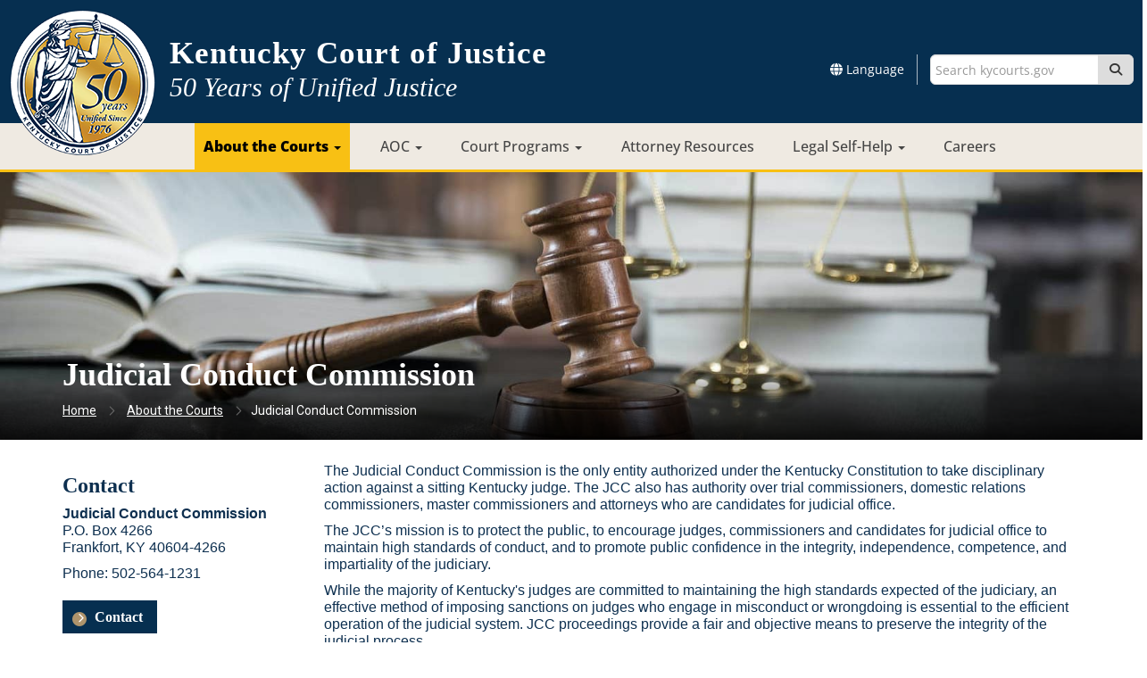

--- FILE ---
content_type: text/html; charset=utf-8
request_url: https://www.kycourts.gov/Courts/Pages/Judicial-Conduct-Commission.aspx
body_size: 122995
content:

<!DOCTYPE html>


<html xmlns:o="urn:schemas-microsoft-com:office:office" __expr-val-dir="ltr" lang="en-us" dir="ltr">
    <head><meta http-equiv="X-UA-Compatible" content="IE=11" /><meta name="GENERATOR" content="Microsoft SharePoint" /><meta name="progid" content="SharePoint.WebPartPage.Document" /><meta http-equiv="Content-Type" content="text/html; charset=utf-8" /><meta http-equiv="Expires" content="0" /><meta name="viewport" content="width=device-width, initial-scale=1.0" />	
        <meta name="title" content="Judicial Conduct Commission" />
		<meta name="keywords" />
		<meta name="description" />
<title>
	
    
    Judicial Conduct Commission - 
        
    Kentucky Court of Justice
</title><link rel="stylesheet" type="text/css" href="/_layouts/15/1033/styles/minimalv4.css?rev=1KbXyVb1yEcbGrQYTR%2FLTA%3D%3DTAG0"/>
<link rel="stylesheet" type="text/css" href="/_layouts/15/1033/styles/layouts.css?rev=f9SkE%2BC%2BTBpzlgPcwqsYrQ%3D%3DTAG0"/>
<link rel="stylesheet" type="text/css" href="/_layouts/15/1033/styles/Themable/corev15.css?rev=VY%2BwyEmZ4VeBNMq6%2BgwRaA%3D%3DTAG0"/>
<link rel="stylesheet" type="text/css" href="/Style%20Library/en-US/Themable/Core%20Styles/controls15.css"/>
<script type="text/javascript" src="/_layouts/15/1033/initstrings.js?rev=2WxjgxyM2qXGgY9r2nHW8A%3D%3DTAG0"></script>
<script type="text/javascript" src="/_layouts/15/init.js?rev=7%2Bi%2B3tgD2LDbh1Baxp2O1Q%3D%3DTAG0"></script>
<script type="text/javascript" src="/ScriptResource.axd?d=e-Pg8QL8OPnNYzXBUCt541DtbN4Vw845dfh5Tq3EOS9xarNtTlupFUxkBuEDWtAW93BJ3kwNhV8fAwXDDcymjd3I9JTtiROgw-P7kBcUB8Awyt5YEzM3563NSiuMH9Mte5gYqZvAxCbG_TEdKdNiHQMcS-dmXngVn6kAqqLX5qZYCuRiiEUiD5XrMjRF7we70&amp;t=32e5dfca"></script>
<script type="text/javascript" src="/_layouts/15/blank.js?rev=HJiPPQ2mJ5KibRUhYLIMBg%3D%3DTAG0"></script>
<script type="text/javascript" src="/ScriptResource.axd?d=HoDk6vXl3SQ1WBibfh_V1ihAwspVl2F1Y5dNTthGfC8lO9LIjxhNtmCz8TfhxXZp1m1XFx6dgIPX52hap6eLnAIIIzQWGDuVLUPYqC5wOk5ojhq2HYTypB8Rg6_xpoTvJvbyxu0xK49yorlHPjSYhx245M5e1RqPgyBAR1TCsvd5XV9yzPsVIj9l_nWs3nXn0&amp;t=32e5dfca"></script>
<script type="text/javascript">RegisterSod("require.js", "\u002f_layouts\u002f15\u002frequire.js?rev=4UhLIF\u00252FezOvmGnh\u00252Fs0LLpA\u00253D\u00253DTAG0");</script>
<script type="text/javascript">RegisterSod("strings.js", "\u002f_layouts\u002f15\u002f1033\u002fstrings.js?rev=k\u00252FSaOdWtcHDDvsb\u00252FUFykOA\u00253D\u00253DTAG0");</script>
<script type="text/javascript">RegisterSod("sp.res.resx", "\u002f_layouts\u002f15\u002f1033\u002fsp.res.js?rev=wAoMiKx7gNtLcYzRgm0ujg\u00253D\u00253DTAG0");</script>
<script type="text/javascript">RegisterSod("sp.runtime.js", "\u002f_layouts\u002f15\u002fsp.runtime.js?rev=HwiQ1iHGkDDOCX5Sxjy\u00252Bzg\u00253D\u00253DTAG0");RegisterSodDep("sp.runtime.js", "sp.res.resx");</script>
<script type="text/javascript">RegisterSod("sp.js", "\u002f_layouts\u002f15\u002fsp.js?rev=t3ZbBIivXzfYBDJWXnlIjA\u00253D\u00253DTAG0");RegisterSodDep("sp.js", "sp.runtime.js");RegisterSodDep("sp.js", "sp.ui.dialog.js");RegisterSodDep("sp.js", "sp.res.resx");</script>
<script type="text/javascript">RegisterSod("sp.init.js", "\u002f_layouts\u002f15\u002fsp.init.js?rev=\u00252BBRBbuLnXMVe06be2Lk\u00252BUw\u00253D\u00253DTAG0");</script>
<script type="text/javascript">RegisterSod("sp.ui.dialog.js", "\u002f_layouts\u002f15\u002fsp.ui.dialog.js?rev=AmqAYtyp0S5FyRW9b\u00252B6PgA\u00253D\u00253DTAG0");RegisterSodDep("sp.ui.dialog.js", "sp.init.js");RegisterSodDep("sp.ui.dialog.js", "sp.res.resx");</script>
<script type="text/javascript">RegisterSod("core.js", "\u002f_layouts\u002f15\u002fcore.js?rev=4RzQQSXzB3511SPniC8Nkw\u00253D\u00253DTAG0");RegisterSodDep("core.js", "strings.js");</script>
<script type="text/javascript">RegisterSod("core.js", "\u002f_layouts\u002f15\u002fcore.js?rev=4RzQQSXzB3511SPniC8Nkw\u00253D\u00253DTAG0");RegisterSodDep("core.js", "strings.js");</script>
<script type="text/javascript">RegisterSod("userprofile", "\u002f_layouts\u002f15\u002fsp.userprofiles.js?rev=cx6U8sP\u00252ByP0OFLjk6ekyIg\u00253D\u00253DTAG0");RegisterSodDep("userprofile", "sp.runtime.js");</script>
<script type="text/javascript">RegisterSod("mQuery.js", "\u002f_layouts\u002f15\u002fmquery.js?rev=wKeyFugfCPGQqCVnH3mM0A\u00253D\u00253DTAG0");</script>
<script type="text/javascript">RegisterSod("followingcommon.js", "\u002f_layouts\u002f15\u002ffollowingcommon.js?rev=l8\u00252FNuVGbCd5mXg6VbOdPVw\u00253D\u00253DTAG0");RegisterSodDep("followingcommon.js", "strings.js");RegisterSodDep("followingcommon.js", "sp.js");RegisterSodDep("followingcommon.js", "userprofile");RegisterSodDep("followingcommon.js", "core.js");RegisterSodDep("followingcommon.js", "mQuery.js");</script>
<script type="text/javascript">RegisterSod("profilebrowserscriptres.resx", "\u002f_layouts\u002f15\u002f1033\u002fprofilebrowserscriptres.js?rev=qwf69WaVc1mYlJLXqmZmVA\u00253D\u00253DTAG0");</script>
<script type="text/javascript">RegisterSod("sp.ui.mysitecommon.js", "\u002f_layouts\u002f15\u002fsp.ui.mysitecommon.js?rev=ESfdKdpUdsrVD7ocyI0ogw\u00253D\u00253DTAG0");RegisterSodDep("sp.ui.mysitecommon.js", "sp.init.js");RegisterSodDep("sp.ui.mysitecommon.js", "sp.runtime.js");RegisterSodDep("sp.ui.mysitecommon.js", "userprofile");RegisterSodDep("sp.ui.mysitecommon.js", "profilebrowserscriptres.resx");</script>
<script type="text/javascript">RegisterSod("browserScript", "\u002f_layouts\u002f15\u002fie55up.js?rev=q7j0mn4pko8y6ONYc8fXRA\u00253D\u00253DTAG0");RegisterSodDep("browserScript", "strings.js");</script>
<script type="text/javascript">RegisterSod("sp.core.js", "\u002f_layouts\u002f15\u002fsp.core.js?rev=6ObNst\u00252BLkk4m\u00252BXhRbdM2vg\u00253D\u00253DTAG0");RegisterSodDep("sp.core.js", "strings.js");RegisterSodDep("sp.core.js", "sp.init.js");RegisterSodDep("sp.core.js", "core.js");</script>
<script type="text/javascript">RegisterSod("clienttemplates.js", "\u002f_layouts\u002f15\u002fclienttemplates.js?rev=ufVnw2qyl8IVshajtd128A\u00253D\u00253DTAG0");</script>
<script type="text/javascript">RegisterSod("inplview", "\u002f_layouts\u002f15\u002finplview.js?rev=b38\u00252FHgI6SGFq1Z\u00252BVhBJhHg\u00253D\u00253DTAG0");RegisterSodDep("inplview", "strings.js");RegisterSodDep("inplview", "core.js");RegisterSodDep("inplview", "clienttemplates.js");RegisterSodDep("inplview", "sp.js");</script>
<script type="text/javascript">RegisterSod("datepicker.js", "\u002f_layouts\u002f15\u002fdatepicker.js?rev=Z8VsY\u00252FOhOgtbF\u00252BScAeB78w\u00253D\u00253DTAG0");RegisterSodDep("datepicker.js", "strings.js");</script>
<link type="text/xml" rel="alternate" href="/Courts/_vti_bin/spsdisco.aspx" /><link rel="canonical" href="https://kycourts.gov:443/Courts/Pages/Judicial-Conduct-Commission.aspx" />
        <!-- Google Analytics -->
<script>  
   (function (i, s, o, g, r, a, m) {
        i['GoogleAnalyticsObject'] = r; i[r] = i[r] || function () {
            (i[r].q = i[r].q || []).push(arguments)
        }, i[r].l = 1 * new Date(); a = s.createElement(o),
            m = s.getElementsByTagName(o)[0]; a.async = 1; a.src = g; m.parentNode.insertBefore(a, m)
    })(window, document, 'script', '//www.google-analytics.com/analytics.js', 'ga');

    ga('create', 'UA-67923208-21', 'auto');
    ga('send', 'pageview');
</script>
<!-- Google GA4 tag (gtag.js) -->
<script async src="https://www.googletagmanager.com/gtag/js?id=G-10TRB3ZN00"></script>
<script>
  window.dataLayer = window.dataLayer || [];
  function gtag(){dataLayer.push(arguments);}
  gtag('js', new Date());

  gtag('config', 'G-10TRB3ZN00');
</script>
<script type="text/javascript">
    (function(c,l,a,r,i,t,y){
        c[a]=c[a]||function(){(c[a].q=c[a].q||[]).push(arguments)};
        t=l.createElement(r);t.async=1;t.src="https://www.clarity.ms/tag/"+i;
        y=l.getElementsByTagName(r)[0];y.parentNode.insertBefore(t,y);
    })(window, document, "clarity", "script", "dbouu7b455");
</script>

        
    
        <!-- Enterprise Javascript and CSS -->
        <link rel="stylesheet" href="https://cdnjs.cloudflare.com/ajax/libs/jasny-bootstrap/3.1.3/css/jasny-bootstrap.min.css" />
        <script src="https://kit.fontawesome.com/ca2dbdb681.js" crossorigin="anonymous"></script>        
        <link href="https://secure.kentucky.gov/enterprise/styles/agency-enterprise-sp2013.min.css" rel="stylesheet" /><script src="https://secure.kentucky.gov/enterprise/scripts/enterprise-loader.min.js?jq=true" type="text/javascript"></script>
        <!-- Placeholder for Agency Stylesheets and Scripts-->
   
    
    <link href="/Style%20Library/courts.css" rel="stylesheet" />
    <link href="/Style%20Library/CourtsNew.css" rel="stylesheet" />
    <link rel="apple-touch-icon" sizes="180x180" href="/style library/favicons/apple-touch-icon.png" /><link rel="icon" type="image/png" sizes="32x32" href="/style library/favicons/favicon-32x32.png" /><link rel="icon" type="image/png" sizes="16x16" href="/style library/favicons/favicon-16x16.png" /><link rel="mask-icon" href="/style library/favicons/safari-pinned-tab.svg" color="#5bbad5" /><meta name="msapplication-TileColor" content="#da532c" /><meta name="theme-color" content="#ffffff" /><!-- Enterprise Google Analytics -->
<script>
    (function (i, s, o, g, r, a, m) {
        i['GoogleAnalyticsObject'] = r; i[r] = i[r] || function () {
            (i[r].q = i[r].q || []).push(arguments)
        }, i[r].l = 1 * new Date(); a = s.createElement(o),
        m = s.getElementsByTagName(o)[0]; a.async = 1; a.src = g; m.parentNode.insertBefore(a, m)
    })(window, document, 'script', '//www.google-analytics.com/analytics.js', 'ga');

    ga('create', 'UA-67923208-1', 'auto');
    ga('send', 'pageview');

</script>

        <!--[if lt IE 9]>
        <script src="https://oss.maxcdn.com/html5shiv/3.7.2/html5shiv.min.js"></script>
        <script src="https://oss.maxcdn.com/respond/1.4.2/respond.min.js"></script>
        <![endif]-->
        <link href="/Style Library/ribbon-styles.css" rel="stylesheet" /></head>
<body onload="javascript:if (typeof(_spBodyOnLoadWrapper) != &#39;undefined&#39;) _spBodyOnLoadWrapper();" class="brwsr-chrome-142">
<div class="Top-Nav">
    
<div class="One-Col-Layout-With-Relative"><form method="post" action="./Judicial-Conduct-Commission.aspx" onsubmit="javascript:return WebForm_OnSubmit();" id="aspnetForm">
<div class="aspNetHidden">
<input type="hidden" name="_wpcmWpid" id="_wpcmWpid" value="" />
<input type="hidden" name="wpcmVal" id="wpcmVal" value="" />
<input type="hidden" name="MSOWebPartPage_PostbackSource" id="MSOWebPartPage_PostbackSource" value="" />
<input type="hidden" name="MSOTlPn_SelectedWpId" id="MSOTlPn_SelectedWpId" value="" />
<input type="hidden" name="MSOTlPn_View" id="MSOTlPn_View" value="0" />
<input type="hidden" name="MSOTlPn_ShowSettings" id="MSOTlPn_ShowSettings" value="False" />
<input type="hidden" name="MSOGallery_SelectedLibrary" id="MSOGallery_SelectedLibrary" value="" />
<input type="hidden" name="MSOGallery_FilterString" id="MSOGallery_FilterString" value="" />
<input type="hidden" name="MSOTlPn_Button" id="MSOTlPn_Button" value="none" />
<input type="hidden" name="__EVENTTARGET" id="__EVENTTARGET" value="" />
<input type="hidden" name="__EVENTARGUMENT" id="__EVENTARGUMENT" value="" />
<input type="hidden" name="__REQUESTDIGEST" id="__REQUESTDIGEST" value="0xEDEE75C3A8F20F367026EC7FF934A2DAB08DC7734AEB82FE2DD98BF6183BFE2295AF7E9E159233191458E3EC5FD2419FC46B65D6CF4A04E4F4DD16B5DD4538AA,24 Jan 2026 02:27:29 -0000" />
<input type="hidden" name="MSOSPWebPartManager_DisplayModeName" id="MSOSPWebPartManager_DisplayModeName" value="Browse" />
<input type="hidden" name="MSOSPWebPartManager_ExitingDesignMode" id="MSOSPWebPartManager_ExitingDesignMode" value="false" />
<input type="hidden" name="MSOWebPartPage_Shared" id="MSOWebPartPage_Shared" value="" />
<input type="hidden" name="MSOLayout_LayoutChanges" id="MSOLayout_LayoutChanges" value="" />
<input type="hidden" name="MSOLayout_InDesignMode" id="MSOLayout_InDesignMode" value="" />
<input type="hidden" name="_wpSelected" id="_wpSelected" value="" />
<input type="hidden" name="_wzSelected" id="_wzSelected" value="" />
<input type="hidden" name="MSOSPWebPartManager_OldDisplayModeName" id="MSOSPWebPartManager_OldDisplayModeName" value="Browse" />
<input type="hidden" name="MSOSPWebPartManager_StartWebPartEditingName" id="MSOSPWebPartManager_StartWebPartEditingName" value="false" />
<input type="hidden" name="MSOSPWebPartManager_EndWebPartEditing" id="MSOSPWebPartManager_EndWebPartEditing" value="false" />
<input type="hidden" name="__LASTFOCUS" id="__LASTFOCUS" value="" />
<input type="hidden" name="__VIEWSTATE" id="__VIEWSTATE" value="/[base64]/[base64]/////D2QFSGN0bDAwJGN0bDAwJG0kZ19jZThiMTQxM19lOTRmXzRmNzRfYmExZV9kOTQ2ZWM5ODdlNmUkY3RsMDIkQWNjb3JkaW9uTGlzdA8UKwAOZGRkZGRkZDwrAA0AAg1kZGRmAv////8PZGAjB8riYSxMDtRI3yVrmnwtzsFUa+qrMZBYr1ugVQPY" />
</div>

<script type="text/javascript">
//<![CDATA[
var theForm = document.forms['aspnetForm'];
if (!theForm) {
    theForm = document.aspnetForm;
}
function __doPostBack(eventTarget, eventArgument) {
    if (!theForm.onsubmit || (theForm.onsubmit() != false)) {
        theForm.__EVENTTARGET.value = eventTarget;
        theForm.__EVENTARGUMENT.value = eventArgument;
        theForm.submit();
    }
}
//]]>
</script>


<script src="/WebResource.axd?d=xQt5EzADDxmaBEaga64SgoXneuKRqj2amJopBuERwryv7GBB7K91xGZvEPDbKWvxhcyUfHi-pMtNRSZp5ttMonLWfCYMkyVnydGqM2VY_7c1&amp;t=638901627720898773" type="text/javascript"></script>


<script type="text/javascript">
//<![CDATA[
var MSOWebPartPageFormName = 'aspnetForm';
var g_presenceEnabled = true;
var g_wsaEnabled = false;

var g_correlationId = '0c00f0a1-aac3-50d4-d854-efb0e3718733';
var g_wsaQoSEnabled = false;
var g_wsaQoSDataPoints = [];
var g_wsaRUMEnabled = false;
var g_wsaLCID = 1033;
var g_wsaListTemplateId = 850;
var g_wsaSiteTemplateId = 'CMSPUBLISHING#0';
var _fV4UI=true;var _spPageContextInfo = {webServerRelativeUrl: "\u002fCourts", webAbsoluteUrl: "https:\u002f\u002fwww.kycourts.gov\u002fCourts", siteAbsoluteUrl: "https:\u002f\u002fwww.kycourts.gov", serverRequestPath: "\u002fCourts\u002fPages\u002fJudicial-Conduct-Commission.aspx", layoutsUrl: "_layouts\u002f15", webTitle: "About the Courts", webTemplate: "39", tenantAppVersion: "0", isAppWeb: false, Has2019Era: true, webLogoUrl: "_layouts\u002f15\u002fimages\u002fsiteicon.png", webLanguage: 1033, currentLanguage: 1033, currentUICultureName: "en-US", currentCultureName: "en-US", clientServerTimeDelta: new Date("2026-01-24T02:27:29.5136846Z") - new Date(), updateFormDigestPageLoaded: new Date("2026-01-24T02:27:29.5136846Z"), siteClientTag: "2643$$16.0.5535.1001", crossDomainPhotosEnabled:false, webUIVersion:15, webPermMasks:{High:48,Low:196673},pageListId:"{553b588b-2903-4014-a17a-1adbbc85ca2c}",pageItemId:7, pagePersonalizationScope:1, alertsEnabled:true, customMarkupInCalculatedFieldDisabled: true, siteServerRelativeUrl: "\u002f", allowSilverlightPrompt:'True', isSiteAdmin: false};var L_Menu_BaseUrl="/Courts";
var L_Menu_LCID="1033";
var L_Menu_SiteTheme="null";
document.onreadystatechange=fnRemoveAllStatus; function fnRemoveAllStatus(){removeAllStatus(true)};
                            function DoCallBack(filterText)
                            {WebForm_DoCallback('ctl00$ctl00$PlaceHolderContentFromChild$PlaceHolderContent$ctl03$ctl00',filterText,UpdateFilterCallback,0,CallBackError,true)
                            }
                            function CallBackError(result, clientsideString)
                            {                
                            }
                        Flighting.ExpFeatures = [480215056,1880287568,1561350208,302071836,3212816,69472768,4194310,-2113396707,268502022,-872284160,1049232,-2147421952,65536,65536,2097472,917504,-2147474174,1372324107,67108882,0,0,-2147483648,2097152,0,0,32768,0,0,0,0,0,0,0,0,0,0,0,0,0,0,0,0,0,0,0,0,0,0,0,0,0,0,0,0,0,0,0,0,0,0,0,0,0,0,0,0,0,0,0,0,0,0,0,0,0,0,0,0,0,0,0,0,0,0,32768]; (function()
{
    if(typeof(window.SP) == "undefined") window.SP = {};
    if(typeof(window.SP.YammerSwitch) == "undefined") window.SP.YammerSwitch = {};

    var ysObj = window.SP.YammerSwitch;
    ysObj.IsEnabled = false;
    ysObj.TargetYammerHostName = "www.yammer.com";
} )(); var _spWebPartComponents = new Object();//]]>
</script>

<script src="/_layouts/15/blank.js?rev=HJiPPQ2mJ5KibRUhYLIMBg%3D%3DTAG0" type="text/javascript"></script>
<script type="text/javascript">
//<![CDATA[
(function(){

        if (typeof(_spBodyOnLoadFunctions) === 'undefined' || _spBodyOnLoadFunctions === null) {
            return;
        }
        _spBodyOnLoadFunctions.push(function() {
            SP.SOD.executeFunc('core.js', 'FollowingDocument', function() { FollowingDocument(); });
        });
    })();(function(){

        if (typeof(_spBodyOnLoadFunctions) === 'undefined' || _spBodyOnLoadFunctions === null) {
            return;
        }
        _spBodyOnLoadFunctions.push(function() {
            SP.SOD.executeFunc('core.js', 'FollowingCallout', function() { FollowingCallout(); });
        });
    })();if (typeof(DeferWebFormInitCallback) == 'function') DeferWebFormInitCallback();function WebForm_OnSubmit() {
UpdateFormDigest('\u002fCourts', 1440000);if (typeof(_spFormOnSubmitWrapper) != 'undefined') {return _spFormOnSubmitWrapper();} else {return true;};
return true;
}
//]]>
</script>

										<div class="aspNetHidden">

											<input type="hidden" name="__VIEWSTATEGENERATOR" id="__VIEWSTATEGENERATOR" value="BAB98CB3" />
										</div><script type="text/javascript">
//<![CDATA[
Sys.WebForms.PageRequestManager._initialize('ctl00$ctl00$ScriptManager', 'aspnetForm', [], [], [], 90, 'ctl00$ctl00');
//]]>
</script>
<div id="ADA-skip"><a href="#mainNavContent">Skip to main navigation</a> <a href="#bodyContent">Skip to main content</a></div><!-- SharePoint Ribbon --><!-- End SharePoint Ribbon --><!-- Kentucky.gov Portal Bar --><div class="outerHeader"><!--<div class="portal-BarInsert"><div class="navbar navbar-inverse navbar-portalbar-v3"><div class="container-fluid"><div class="navbar-header pull-left"><a class="navbar-brand" href="http://kentucky.gov">Ky.<small>gov</small></a> <p class="navbar-text navbar-text-kytagline hidden-xs">An Official Website of the Commonwealth of Kentucky</p></div><div class="search"><div class="navbar-right search-insert"></div></div></div></div></div>--><!-- Agency Header --><header id="top" class="header-row">
    

  <nav class="navbar navbar-default">
    <div class="container-fluid">
      <!-- Brand and toggle get grouped for better mobile display -->
      <div class="navbar-header">
        <button type="button" class="navbar-toggle collapsed" data-toggle="collapse" data-target="#mainNav" aria-expanded="false">
          <span class="sr-only">Toggle navigation</span><i class="fa-regular fa-bars"></i> 
        </button>
        <div class="branding">
          <a class="navbar-brand" href="/">
              <img class="brand-logo" alt="Kentucky Court of Justice - logo" src="/Style%20Library/Images/50th-Logo-01.png" />
              <!-- class="brand-text" src="/Style%20Library/Images/Courts%20Title%20Small%20SVG.svg" />
              <div class="brand-text"><span class="large">KENTUCKY</span><span class="small">COURT OF JUSTICE</span></div>-->
              <div class="brand-50-text">
              	<span class="large-50">Kentucky Court of Justice</span>
              	<span class="small-50">50 Years of Unified Justice</span>
              </div>
          </a>
        </div>
      </div> 
    </div> 
      <!-- Collect the nav links, forms, and other content for toggling -->
      <div class="collapse navbar-collapse" id="mainNav">
        <div class="container-fluid">
          <div class="navbar-form navbar-right">
            <ul class="nav navbar-nav hidden-xs hidden-sm">
              <li class="dropdown">
                <a href="#" class="dropdown-toggle" data-toggle="dropdown" role="button" aria-haspopup="true" aria-expanded="false"><i class="fa-solid fa-globe"></i>&nbsp;Language</a><ul class="dropdown-menu">
                  <li><a href="/Court-Programs/Language-Access/Pages/Amharic.aspx" title="Amharic">አማርኛ - Amharic</a></li>
                  <li><a href="/Court-Programs/Language-Access/Pages/Arabic.aspx" title="Arabic">العربية - Arabic</a></li>
                  <li><a href="/Court-Programs/Language-Access/Pages/Burmese.aspx" title="Burmese">မန္မာစကား - Burmese</a></li>
                  <li><a href="/Court-Programs/Language-Access/Pages/Chinese.aspx" title="Chinese">中文 - Chinese</a></li>
                  <li><a href="/Court-Programs/Language-Access/Pages/French.aspx" title="French">Français - French</a></li>
                  <li><a href="/Court-Programs/Language-Access/Pages/Kinyarwanda.aspx" title="Kinyarwanda">Ikinyarwanda - Kinyarwanda</a></li>
                  <li><a href="/Court-Programs/Language-Access/Pages/Nepali.aspx" title="Nepali">नेपाली - Nepali</a></li>
                  <li><a href="/Court-Programs/Language-Access/Pages/Russian.aspx" title="Russian">Русски - Russian</a></li>
                  <li><a href="/Court-Programs/Language-Access/Pages/Somali.aspx" title="Somali">Somali - Somali</a></li>
                  <li><a href="/Court-Programs/Language-Access/Pages/Spanish%20Resources.aspx" title="Español">Español - Spanish</a></li>
                  <li><a href="/Court-Programs/Language-Access/Pages/Swahili%20Resources.aspx" title="Kiswahili">Kiswahili - Swahili</a></li>
                  <li><a href="/Court-Programs/Language-Access/Pages/Resources-for-the-Deaf.aspx" title="American Sign Language">American Sign Language</a></li>
                </ul>
              </li>
            </ul>
            <div class="input-group">
            	<label class="sr-only" for="txtSearchCourts">Search Courts</label>
                <input id="txtSearchCourts" type="text" class="form-control" placeholder="Search kycourts.gov">
                <span class="input-group-btn">
	                <button id="btnSearchCourts" class="btn btn-default" type="button"><i class="fa-solid fa-magnifying-glass"></i>
	                	<span class="sr-only">Search this site</span>
	                </button>
              	</span>
            </div>
             
            <div class="mobile-actions" style="display: none;">
              <div class="flex-row"> 
                <a href="#">
                  <img src="https://kycourts.gov/Style%20Library/Images/Pay.png" /><span>Pay Fine/Fee</span></a><a href="#"><img src="https://kycourts.gov/Style%20Library/Images/CaseFile.png" /><span>File a Case</span></a><a href="#"><img src="https://kycourts.gov/Style%20Library/Images/efiling.png" /><span>eFliing/CourtNet</span></a><a href="#"><img src="https://kycourts.gov/Style%20Library/Images/CourtDate.png" /><span>Find a Court Date</span></a><a href="#"><img src="https://kycourts.gov/Style%20Library/Images/Expungement-1.png" /><span>Expungement</span></a><a href="#"><img src="https://kycourts.gov/Style%20Library/Images/Jury-2.png" /><span>Jury Service</span></a></div>
            </div>
          </div>
          <!-- the main nav from wihtin SP -->
          <div id="NavbarRow">
          
	<ul class="nav navbar-nav" IconColorClass="icon-black" DisableOverviewLink="true" HomeLinkTextMode="PageTitle" UseSeparateCSS="True" UseSimpleRendering="True">
		<li class="dropdown">
			<a href="/Courts/Pages/default.aspx" class="dropdown-toggle" data-toggle="dropdown">About the Courts <span class='caret'></span></a>

			<ul class="dropdown-menu">
				<li>
					<a href="/Courts/Supreme-Court/Pages/default.aspx">Supreme Court</a>

				</li>
				<li>
					<a href="/Courts/Court-of-Appeals/Pages/default.aspx">Court of Appeals</a>

				</li>
				<li>
					<a href="/Courts/Circuit-Court/Pages/default.aspx">Circuit Court</a>

				</li>
				<li>
					<a href="/Courts/Family-Court/Pages/default.aspx">Family Court</a>

				</li>
				<li>
					<a href="/Courts/District-Court/Pages/default.aspx">District Court</a>

				</li>
				<li>
					<a href="/Courts/Business-Court/Pages/default.aspx">Business Court</a>

				</li>
				<li>
					<a href="/Courts/County-Information/Pages/default.aspx">Circuit Court Clerks</a>

				</li>
			</ul>
		</li>
		<li class="dropdown">
			<a href="/AOC/Pages/default.aspx" class="dropdown-toggle" data-toggle="dropdown">AOC <span class='caret'></span></a>

			<ul class="dropdown-menu">
				<li>
					<a href="/AOC/Overview/Pages/default.aspx">Administrative Office of the Courts</a>

				</li>
				<li>
					<a href="/AOC/Audits/Pages/default.aspx">Audits</a>

				</li>
				<li>
					<a href="/Pages/Communications.aspx">Communications</a>

				</li>
				<li>
					<a href="/AOC/Information-and-Technology/Pages/File_Serve(eFiling).aspx">File &amp; Serve (eFiling)</a>

				</li>
				<li>
					<a href="/AOC/Finance-and-Administration/Pages/default.aspx">Finance &amp; Administration</a>

				</li>
				<li>
					<a href="/AOC/General-Counsel/Pages/default.aspx">General Counsel</a>

				</li>
				<li>
					<a href="/AOC/Information-and-Technology/Pages/default.aspx">Information &amp; Technology</a>

				</li>
			</ul>
		</li>
		<li class="dropdown">
			<a href="/Court-Programs/Pages/default.aspx" class="dropdown-toggle" data-toggle="dropdown">Court Programs <span class='caret'></span></a>

			<ul class="dropdown-menu">
				<li>
					<a href="/Courts/Business-Court/Pages/default.aspx">Business Court</a>

				</li>
				<li>
					<a href="/Court-Programs/Family-and-Juvenile-Services/Pages/default.aspx">Family &amp; Juvenile Services</a>

				</li>
				<li>
					<a href="/Court-Programs/Language-Access/Pages/default.aspx">Language Access</a>

				</li>
				<li>
					<a href="/Court-Programs/Mediation/Pages/default.aspx">Mediation</a>

				</li>
				<li>
					<a href="/Court-Programs/Pretrial-Services/Pages/default.aspx">Pretrial Services</a>

				</li>
				<li>
					<a href="/Court-Programs/Specialty-Courts/Pages/default.aspx">Specialty Courts</a>

				</li>
			</ul>
		</li>
		<li>
			<a href="/Attorney-Resources/Pages/default.aspx">Attorney Resources</a>

		</li>
		<li class="dropdown">
			<a href="/Legal-Help/Pages/default.aspx" class="dropdown-toggle" data-toggle="dropdown">Legal Self-Help <span class='caret'></span></a>

			<ul class="dropdown-menu">
				<li>
					<a href="/Legal-Help/Pages/Civil-Legal-Aid-Programs.aspx">Civil Legal Aid Programs</a>

				</li>
				<li>
					<a href="/Legal-Help/Pages/Kentucky-Access-to-Justice-Commission.aspx">Kentucky Access to Justice Commission</a>

				</li>
				<li>
					<a href="/Court-Initiatives/Pages/Kentucky-Judicial-Commission-on-Mental-Health.aspx">Kentucky Judicial Commission on Mental Health</a>

				</li>
				<li>
					<a href="https://legislature.ky.gov/Law/Statutes/Pages/default.aspx">Kentucky Revised Statutes</a>

				</li>
				<li>
					<a href="/Legal-Forms/Pages/default.aspx">Legal Forms</a>

				</li>
				<li>
					<a href="/Legal-Help/Pages/default.aspx">Legal Self-Help</a>

				</li>
				<li>
					<a href="/Courts/Pages/Rules-of-Practice.aspx">Local Rules of Practice</a>

				</li>
				<li>
					<a href="/Court-Programs/Mediation/Pages/default.aspx">Mediation</a>

				</li>
				<li>
					<a href="/Courts/Pages/Remote-Court-Information.aspx">Remote Court Information</a>

				</li>
				<li>
					<a href="/Pages/Request-Court-Records.aspx">Request Court Records</a>

				</li>
				<li>
					<a href="/Legal-Help/Pages/Scams.aspx">Scams</a>

				</li>
				<li>
					<a href="/Legal-Help/Pages/Self-Help-Portal.aspx">Self-Help Portal</a>

				</li>
				<li>
					<a href="/Courts/Pages/State-Law-Library.aspx">State Law Library</a>

				</li>
			</ul>
		</li>
		<li>
			<a href="/AOC/Careers/Pages/default.aspx">Careers</a>

		</li>
	</ul>
      	  
			<script>
			$('#NavbarRow .nav > li.dropdown.active').removeClass('active');
			</script>
			</div>		
          <!-- end main nav-->
          <ul class="nav navbar-nav mob-secondary-nav hidden-sm hidden-md hidden-lg">
				<li><a href="/Pages/contact.aspx">Contact</a></li>
				<li class="dropdown">
					<a href="#" class="dropdown-toggle" data-toggle="dropdown">Select Language <span class="caret"></span></a>
					<ul class="dropdown-menu">
					    <li><a href="/Court-Programs/Language-Access/Pages/Amharic.aspx" title="Amharic">አማርኛ - Amharic</a></li>
					    <li><a href="/Court-Programs/Language-Access/Pages/Arabic.aspx" title="Arabic">العربية - Arabic</a></li>
					    <li><a href="/Court-Programs/Language-Access/Pages/Burmese.aspx" title="Burmese">မန္မာစကား - Burmese</a></li>
					    <li><a href="/Court-Programs/Language-Access/Pages/Chinese.aspx" title="Chinese">中文 - Chinese</a></li>
					    <li><a href="/Court-Programs/Language-Access/Pages/French.aspx" title="French">Français - French</a></li>
					    <li><a href="/Court-Programs/Language-Access/Pages/Kinyarwanda.aspx" title="Kinyarwanda">Ikinyarwanda - Kinyarwanda</a></li>
					    <li><a href="/Court-Programs/Language-Access/Pages/Nepali.aspx" title="Nepali">नेपाली - Nepali</a></li>
					    <li><a href="/Court-Programs/Language-Access/Pages/Russian.aspx" title="Russian">Русски - Russian</a></li>
					    <li><a href="/Court-Programs/Language-Access/Pages/Somali.aspx" title="Somali">Somali - Somali</a></li>
					    <li><a href="/Court-Programs/Language-Access/Pages/Spanish%20Resources.aspx" title="Español">Español - Spanish</a></li>
					    <li><a href="/Court-Programs/Language-Access/Pages/Swahili%20Resources.aspx" title="Kiswahili">Kiswahili - Swahili</a></li>
					    <li><a href="/Court-Programs/Language-Access/Pages/Resources-for-the-Deaf.aspx" title="American Sign Language">American Sign Language</a></li>
					</ul>
				</li>
			</ul>
        </div>
      </div>
   
  </nav>
    
    </header></div>


    <div class="SiteWideAlert"></div>
    <div class="outerContainer bodyRow">
  	   
    <div class="hero">
    	<div id="pageImage">
    	    <div id="ctl00_ctl00_PlaceHolderContentFromChild_PlaceHolderBreadcrumbs_ctl00_label" style='display:none'>Rollup Image</div><div id="ctl00_ctl00_PlaceHolderContentFromChild_PlaceHolderBreadcrumbs_ctl00__ControlWrapper_RichImageField" class="ms-rtestate-field" style="display:inline" aria-labelledby="ctl00_ctl00_PlaceHolderContentFromChild_PlaceHolderBreadcrumbs_ctl00_label"><div class="ms-rtestate-field"></div></div>
  		</div>
    	<div class="page-title-wrapper">
	        <!-- <div class="container-fluid"> -->
            <div class="container">
	        	<h1 class="pageTitle">
				Judicial Conduct Commission</h1>
				<div class="breaccrumbRow hidden-print">
					<ul class="breadcrumb">

	<li>
		<a href="/Pages/index.aspx">Home</a>
	</li>
	<li>
		<a href="/Courts/Pages/default.aspx">About the Courts</a>
	</li>
	<li class="active">Judicial Conduct Commission
</li>
</ul>
				</div>
	        </div>
        </div>
    </div>
    <script type="text/javascript" src="/Style Library/background-image.js"></script>
    
        <div class="mainContentArea mainContent" id="bodyContent">
            
    <div class="container">
    
        
    
    <div class="row">
        <div class="col-sm-8 col-sm-push-4 col-md-9 col-md-push-3">
        	
            <div id="ctl00_ctl00_PlaceHolderContentFromChild_PlaceHolderContent_ctl00_label" style='display:none'>Main Content</div><div id="ctl00_ctl00_PlaceHolderContentFromChild_PlaceHolderContent_ctl00__ControlWrapper_RichHtmlField" class="ms-rtestate-field" style="display:inline" aria-labelledby="ctl00_ctl00_PlaceHolderContentFromChild_PlaceHolderContent_ctl00_label"><p class="agencyElement-P">​​​​​​​​​​​​​The Judicial Conduct Commission is the only entity authorized under the Kentucky Constitution to take disciplinary action against a sitting Kentucky judge. The JCC also has authority over trial commissioners, domestic relations commissioners, master commissioners and attorneys who are candidates for judicial office.<br></p><p class="agencyElement-P">The JCC’s mission is to protect the public, to encourage judges, commissioners and candidates for judicial office to maintain high standards of conduct, and to promote public confidence in the integrity, independence, competence, and impartiality of the judiciary.<br></p><p class="agencyElement-P">While the majority of Kentucky's judges are committed to maintaining the high standards expected of the judiciary, an effective method of imposing sanctions on judges who engage in misconduct or wrongdoing is essential to the efficient operation of the judicial system. JCC proceedings provide a fair and objective means to preserve the integrity of the judicial process.<br></p><p class="agencyElement-P">Any individual or group with knowledge of possible judicial misconduct or wrongdoing may file a complaint. The commission has received complaints from litigants, attorneys, judges, jurors, citizens, court personnel and prisoners.</p><p class="agencyElement-P">Operating under Supreme Court of Kentucky rules, the JCC investigates complaints of judicial misconduct, wrongdoing or disability. When needed, the JCC conducts hearings regarding the alleged misconduct. If an individual is found to have engaged in misconduct or be incapacitated, the JCC takes appropriate disciplinary action. Actions can include admonition, reprimand, suspension or removal from office.<br></p></div>
            <div id="MainContentWebPartZoneBottom" class="AspNet-WebPartZone-Vertical">

			<div class="AspNet-WebPart">
				<div class="ms-rtestate-field"><h2>​Sanctions</h2><p>Sanctions for misconduct range from confidential reprimands for minor technical violations to removal from office for major violations. Since its inception, the JCC&#39;s actions have resulted in removal from the bench, involuntarily retirement and public discipline. Many more have resulted in private discipline. The commission’s disciplinary actions are subject to judicial review by the Supreme Court of Kentucky on appeal.<br/></p><h2>How to File a Complaint</h2><p>Complaints must be submitted in writing to the JCC. The complaint form is available in PDF format and is fillable online. You can then save and print the form and mail or email it to the JCC.</p><p>If you prefer to have a complaint form mailed to you, please call or email the JCC. Please include your name, mailing address and phone number in the request.</p><p>The JCC does not have the authority to review a case for judicial error or to direct a different result in a case. These functions are handled through the appeal process available through the appropriate appellate court. To attempt to change the outcome of your case, please discuss this with an attorney immediately.</p><h2>Complaint Review Process</h2><p>The JCC carefully reviews complaints to determine if they are within its jurisdiction. If a complaint is not within the JCC’s jurisdiction, it will be dismissed without further action.</p><p>When the JCC finds sufficient cause, it will conduct a preliminary investigation that may include a meeting with the judge who is the subject of the complaint. If the complaint is not resolved at this stage, the JCC may file formal charges against the judge and hold a fact-finding hearing. The JCC’s attorney presents the case at the hearing and the judge has the right to defend against the charges and to be represented by an attorney. The person who filed the complaint may be subpoenaed as a witness if he or she has personal knowledge of wrongdoing.</p><p>If no misconduct is found, the complaint will be dismissed. If the JCC finds improper conduct by the judge or a disability that seriously interferes with the judge’s ability to perform judicial duties, the JCC may take any of the following actions:<br/></p><ul><li>Privately admonish or privately reprimand the judge</li><li>Publicly reprimand or suspend the judge</li><li>Remove the judge from office or, in the case of disability, order the judge to retire from the bench</li></ul><p>JCC orders are effective 10 days after service on a judge unless the judge appeals to the Supreme Court of Kentucky within that time. The Supreme Court can affirm, modify or set aside in whole or in part the JCC’s order or remand the action to the JCC for further proceedings.<br/></p><h2>Confidentiality&#160;</h2><p>The rules governing the JCC require confidentiality during the investigation process. If a complaint results in a hearing, the JCC provides the judge under review with the information compiled during the commission’s investigation, including the name of the person who filed the complaint, if relevant.<br/></p><p>If the JCC files formal charges against a judge, the JCC makes public the charges and any response from the judge. All subsequent pleadings are also made public and any hearing related to the charges is public. Deliberations in reaching any decision regarding the charges are not public.<br/></p><p>The complainant is notified of what action is taken unless the disposition is a private admonishment or private reprimand. Final disposition of some complaints takes several months or longer.<br/></p><h2>JCC Membership&#160;</h2><p>The JCC is composed of six voting members who serve four-year terms. The members include one member and one alternate from District Court, Circuit Court and the Kentucky Court of Appeals, each chosen by a majority vote of their respective courts; one member and one alternate appointed by the governing body of the Kentucky Bar Association; and two citizen members (neither judges nor attorneys) appointed by the governor.<br/></p><br/></div>
			</div>
				<div class="AspNet-WebPart">
					<div class="ms-rtestate-field"><h4>​Judicial Conduct Commission Members &amp; Staff</h4></div>
				</div>
					<div class="AspNet-WebPart">
						<div id="ctl00_ctl00_m_g_d126c4a8_8178_4e4a_836b_95a24f606968">
							
    <div id="ctl00_ctl00_m_g_d126c4a8_8178_4e4a_836b_95a24f606968_ctl02_AccordionList_accordion" class="panel-group" role="tablist" aria-multiselectable="true">
        
      <div class="panel panel-default">
        <div id="ctl00_ctl00_m_g_d126c4a8_8178_4e4a_836b_95a24f606968_ctl02_AccordionList_ctrl0_Heading" class="panel-heading" role="tab">
          <div class="panel-title">
            <a role="button" data-toggle="collapse"  data-parent='#ctl00_ctl00_m_g_d126c4a8_8178_4e4a_836b_95a24f606968_ctl02_AccordionList_accordion'  href='#ctl00_ctl00_m_g_d126c4a8_8178_4e4a_836b_95a24f606968_ctl02_AccordionList_ctrl0_Collapse' aria-controls='ctl00_ctl00_m_g_d126c4a8_8178_4e4a_836b_95a24f606968_ctl02_AccordionList_ctrl0_Collapse' class='collapsed'>
              Members
            </a>
          </div>
          
        </div>
        <div id="ctl00_ctl00_m_g_d126c4a8_8178_4e4a_836b_95a24f606968_ctl02_AccordionList_ctrl0_Collapse" role="tabpanel" class="collapse" aria-labelledby="ctl00_ctl00_m_g_d126c4a8_8178_4e4a_836b_95a24f606968_ctl02_AccordionList_ctrl0_Heading">
            <div class="panel-body">
                <p>R. Michael Sullivan, Chair, Owensboro</p><p>Court of Appeals Judge Glenn E. Acree, 5th Appellate District, 2nd Division​<br></p><p>Pike County Circuit Judge Eddy Coleman, 35th Judicial Circuit, Division 1</p><p>Green/Marion/Taylor/Washington Counties District Judge Amy S. Anderson, 11th Judicial District, Division 1​<br></p><p>Dr. Joe E. Ellis, Benton<br></p><p>Janet Lively McCauley, Louisville<br></p>
            </div>
        </div>
      </div>
  
      <div class="panel panel-default">
        <div id="ctl00_ctl00_m_g_d126c4a8_8178_4e4a_836b_95a24f606968_ctl02_AccordionList_ctrl1_Heading" class="panel-heading" role="tab">
          <div class="panel-title">
            <a role="button" data-toggle="collapse"  data-parent='#ctl00_ctl00_m_g_d126c4a8_8178_4e4a_836b_95a24f606968_ctl02_AccordionList_accordion'  href='#ctl00_ctl00_m_g_d126c4a8_8178_4e4a_836b_95a24f606968_ctl02_AccordionList_ctrl1_Collapse' aria-controls='ctl00_ctl00_m_g_d126c4a8_8178_4e4a_836b_95a24f606968_ctl02_AccordionList_ctrl1_Collapse' class='collapsed'>
              Member Alternates
            </a>
          </div>
          
        </div>
        <div id="ctl00_ctl00_m_g_d126c4a8_8178_4e4a_836b_95a24f606968_ctl02_AccordionList_ctrl1_Collapse" role="tabpanel" class="collapse" aria-labelledby="ctl00_ctl00_m_g_d126c4a8_8178_4e4a_836b_95a24f606968_ctl02_AccordionList_ctrl1_Heading">
            <div class="panel-body">
                <p>​​​​Carroll M. &quot;Trip&quot; Redford III, Lexington</p><p>Court of Appeals Judge Susanne​ M. Cetrulo​, 6​​​th Appellate District, 2nd Division</p><p>Jefferson Circuit Judge Mitch Perry, 30th Judicial Circuit, Division 3</p><p>​Clark &amp; Madison Counties District Judge Earl-Ray Neal,&#160;​25th Judicial District, Division 3​​<br></p>
            </div>
        </div>
      </div>
  
      <div class="panel panel-default">
        <div id="ctl00_ctl00_m_g_d126c4a8_8178_4e4a_836b_95a24f606968_ctl02_AccordionList_ctrl2_Heading" class="panel-heading" role="tab">
          <div class="panel-title">
            <a role="button" data-toggle="collapse"  data-parent='#ctl00_ctl00_m_g_d126c4a8_8178_4e4a_836b_95a24f606968_ctl02_AccordionList_accordion'  href='#ctl00_ctl00_m_g_d126c4a8_8178_4e4a_836b_95a24f606968_ctl02_AccordionList_ctrl2_Collapse' aria-controls='ctl00_ctl00_m_g_d126c4a8_8178_4e4a_836b_95a24f606968_ctl02_AccordionList_ctrl2_Collapse' class='collapsed'>
              JCC Staff
            </a>
          </div>
          
        </div>
        <div id="ctl00_ctl00_m_g_d126c4a8_8178_4e4a_836b_95a24f606968_ctl02_AccordionList_ctrl2_Collapse" role="tabpanel" class="collapse" aria-labelledby="ctl00_ctl00_m_g_d126c4a8_8178_4e4a_836b_95a24f606968_ctl02_AccordionList_ctrl2_Heading">
            <div class="panel-body">
                <p>​Ms. Laura Hendrix​, Executive Secretary</p><p>Ashlee Daniel, Executive Assistant<br></p>
            </div>
        </div>
      </div>
  
    </div>
  

						</div>
					</div>
						<div class="AspNet-WebPart">
							<div class="ms-rtestate-field"><h3>​Judicial Conduct Commission Actions<br/></h3></div>
						</div>
							<div class="AspNet-WebPart">
								<div id="ctl00_ctl00_m_g_ce8b1413_e94f_4f74_ba1e_d946ec987e6e">
									
    <div id="ctl00_ctl00_m_g_ce8b1413_e94f_4f74_ba1e_d946ec987e6e_ctl02_AccordionList_accordion" class="panel-group" role="tablist" aria-multiselectable="true">
        
      <div class="panel panel-default">
        <div id="ctl00_ctl00_m_g_ce8b1413_e94f_4f74_ba1e_d946ec987e6e_ctl02_AccordionList_ctrl0_Heading" class="panel-heading" role="tab">
          <div class="panel-title">
            <a role="button" data-toggle="collapse"  data-parent='#ctl00_ctl00_m_g_ce8b1413_e94f_4f74_ba1e_d946ec987e6e_ctl02_AccordionList_accordion'  href='#ctl00_ctl00_m_g_ce8b1413_e94f_4f74_ba1e_d946ec987e6e_ctl02_AccordionList_ctrl0_Collapse' aria-controls='ctl00_ctl00_m_g_ce8b1413_e94f_4f74_ba1e_d946ec987e6e_ctl02_AccordionList_ctrl0_Collapse' class='collapsed'>
              2025
            </a>
          </div>
          
        </div>
        <div id="ctl00_ctl00_m_g_ce8b1413_e94f_4f74_ba1e_d946ec987e6e_ctl02_AccordionList_ctrl0_Collapse" role="tabpanel" class="collapse" aria-labelledby="ctl00_ctl00_m_g_ce8b1413_e94f_4f74_ba1e_d946ec987e6e_ctl02_AccordionList_ctrl0_Heading">
            <div class="panel-body">
                <p><strong>​​​​Family&#160;​Judge David Curlin,&#160;​51st Judicial Circuit, ​​Division <br></strong><a href="/Courts/JCC%20Actions%20Documents/2025AgreedOrderCurlin.pdf">Public Reprimand, Aug 22, 2025&#160;</a>​​​</p><p><strong>​Circuit Judge&#160;​Howard Keith Hall,&#160;​35th Judicial Circuit,&#160;​<br></strong><strong>Division 2​​<br></strong><a href="/Courts/JCC%20Actions%20Documents/2025AgreedOrderHall.pdf">Public Reprimand, April 2, 2025</a><br><a href="/Courts/JCC%20Actions%20Documents/temporarysuspensionhall04182025.pdf">Order Suspending Temporarily from the Performance of Judicial Duties,&#160;April 18, 2025</a><br><a href="/Courts/JCC%20Actions%20Documents/2025OrderofReinstatementKeithHHall.pdf">Order of Reinstatement, Nov 18, 2025</a>​<br></p>
            </div>
        </div>
      </div>
  
      <div class="panel panel-default">
        <div id="ctl00_ctl00_m_g_ce8b1413_e94f_4f74_ba1e_d946ec987e6e_ctl02_AccordionList_ctrl1_Heading" class="panel-heading" role="tab">
          <div class="panel-title">
            <a role="button" data-toggle="collapse"  data-parent='#ctl00_ctl00_m_g_ce8b1413_e94f_4f74_ba1e_d946ec987e6e_ctl02_AccordionList_accordion'  href='#ctl00_ctl00_m_g_ce8b1413_e94f_4f74_ba1e_d946ec987e6e_ctl02_AccordionList_ctrl1_Collapse' aria-controls='ctl00_ctl00_m_g_ce8b1413_e94f_4f74_ba1e_d946ec987e6e_ctl02_AccordionList_ctrl1_Collapse' class='collapsed'>
              2024
            </a>
          </div>
          
        </div>
        <div id="ctl00_ctl00_m_g_ce8b1413_e94f_4f74_ba1e_d946ec987e6e_ctl02_AccordionList_ctrl1_Collapse" role="tabpanel" class="collapse" aria-labelledby="ctl00_ctl00_m_g_ce8b1413_e94f_4f74_ba1e_d946ec987e6e_ctl02_AccordionList_ctrl1_Heading">
            <div class="panel-body">
                <div> 
   <strong>​​​​Circuit Judge Judy Vance Murphy, 29th​​ Judicial Circuit&#160;​​</strong></div><a href="/Courts/JCC%20Actions%20Documents/2024_agreedorderMurphy11092024.pdf"><div>​​Agreed Order​ of Suspension, Nov​. 09, 2024<br></div></a><div><strong>​<br></strong></div><div><strong>Private Reprimand</strong><br><a href="/Courts/JCC%20Actions%20Documents/2024_privatereprimand_10242024.pdf">Private reprimand, Oct. 24, 2024​</a><br>
   <p></p></div>
            </div>
        </div>
      </div>
  
      <div class="panel panel-default">
        <div id="ctl00_ctl00_m_g_ce8b1413_e94f_4f74_ba1e_d946ec987e6e_ctl02_AccordionList_ctrl2_Heading" class="panel-heading" role="tab">
          <div class="panel-title">
            <a role="button" data-toggle="collapse"  data-parent='#ctl00_ctl00_m_g_ce8b1413_e94f_4f74_ba1e_d946ec987e6e_ctl02_AccordionList_accordion'  href='#ctl00_ctl00_m_g_ce8b1413_e94f_4f74_ba1e_d946ec987e6e_ctl02_AccordionList_ctrl2_Collapse' aria-controls='ctl00_ctl00_m_g_ce8b1413_e94f_4f74_ba1e_d946ec987e6e_ctl02_AccordionList_ctrl2_Collapse' class='collapsed'>
              2023
            </a>
          </div>
          
        </div>
        <div id="ctl00_ctl00_m_g_ce8b1413_e94f_4f74_ba1e_d946ec987e6e_ctl02_AccordionList_ctrl2_Collapse" role="tabpanel" class="collapse" aria-labelledby="ctl00_ctl00_m_g_ce8b1413_e94f_4f74_ba1e_d946ec987e6e_ctl02_AccordionList_ctrl2_Heading">
            <div class="panel-body">
                <div> 
   <strong>​​​​Private Reprimand​</strong><br><a href="/Courts/JCC%20Actions%20Documents/2023_privatereprimand_11152023.pdf">Private reprimand, Nov. 15, 2023</a><br>
   <p></p><strong>​Private Reprimand</strong><br><a href="/Courts/JCC%20Actions%20Documents/2023_privatereprimand_04242023.pdf">Private reprimand, April 24, 2023</a><br>
   <p></p><div> 
      <strong>​District&#160;Judge Ann Ruttle, 16th Judicial District, Division 1</strong><br><a href="/Courts/JCC%20Actions%20Documents/2022_ruttleformalproceedings.pdf">Formal proceedings, Nov. 10, 2022</a><br><a href="/Courts/JCC%20Actions%20Documents/2023AgreedOrderRuttle.pdf">Agreed Order of Suspension, March 1, 2023​</a><br>
      <p></p><div> 
         <strong>​​Circuit&#160;Judge John L. Atkins,&#160;3rd&#160;Judicial Circuit, Division 2</strong><br><a href="/Courts/JCC%20Actions%20Documents/2023AgreedOrderAtkins.pdf">Public Reprimand, March 1, 2023​</a><br></div></div></div>
            </div>
        </div>
      </div>
  
      <div class="panel panel-default">
        <div id="ctl00_ctl00_m_g_ce8b1413_e94f_4f74_ba1e_d946ec987e6e_ctl02_AccordionList_ctrl3_Heading" class="panel-heading" role="tab">
          <div class="panel-title">
            <a role="button" data-toggle="collapse"  data-parent='#ctl00_ctl00_m_g_ce8b1413_e94f_4f74_ba1e_d946ec987e6e_ctl02_AccordionList_accordion'  href='#ctl00_ctl00_m_g_ce8b1413_e94f_4f74_ba1e_d946ec987e6e_ctl02_AccordionList_ctrl3_Collapse' aria-controls='ctl00_ctl00_m_g_ce8b1413_e94f_4f74_ba1e_d946ec987e6e_ctl02_AccordionList_ctrl3_Collapse' class='collapsed'>
              2022
            </a>
          </div>
          
        </div>
        <div id="ctl00_ctl00_m_g_ce8b1413_e94f_4f74_ba1e_d946ec987e6e_ctl02_AccordionList_ctrl3_Collapse" role="tabpanel" class="collapse" aria-labelledby="ctl00_ctl00_m_g_ce8b1413_e94f_4f74_ba1e_d946ec987e6e_ctl02_AccordionList_ctrl3_Heading">
            <div class="panel-body">
                <div>
   <span>
      <div>
         <span> 
             
            <div>​<strong>​​Circuit Court Judge Brian Privett (ret.), 14th Judicial Circuit, Division 2<br></strong></div></span></div>
      <p> 
         <a href="/Courts/JCC%20Actions%20Documents/2022_Privettreprimand.pdf">Public Reprimand, Nov. 10, 2022</a></p></span></div><div>​<strong>Circuit Court Judge James T. Jameson, 42nd Judicial Circuit, Division 1<br></strong></div><p> 
      <a href="/Courts/JCC%20Actions%20Documents/2022_jamesonformalproceedings.pdf">Formal Proceedings, June 13, 2022-Oct. 10, 2022</a><br><a href="/Courts/JCC%20Actions%20Documents/2022_jamesonfinalorder.pdf">Findings of Fact, Conclusions of Law and Final Order, Nov. 4, 2022</a></p><p>
   <b>Family Court Judge Julia H. Gordon, 6th Judicial Circuit, Division 3<br></b><a href="/Courts/JCC%20Actions%20Documents/Gordonproceedings_2021_2022.pdf">Proceedings, including Agreed Order of Suspension, Oct. 21, 2021-May 2, 2022</a><br><a href="/Courts/JCC%20Actions%20Documents/2022_gordonfinal.pdf">Findings of Fact, Conclusions of Law and Final Order, April 22, 2022</a><br><a href="/Courts/JCC%20Actions%20Documents/2022sc0171rr.pdf">2022-SC-0171-RR, Oct. 22, 2022</a></p><p></p><p></p><p><strong>Private Reprimand</strong><br><a href="/Courts/JCC%20Actions%20Documents/privatereprimand01182022.pdf">Jan. 18, 2022</a><br></p>
            </div>
        </div>
      </div>
  
      <div class="panel panel-default">
        <div id="ctl00_ctl00_m_g_ce8b1413_e94f_4f74_ba1e_d946ec987e6e_ctl02_AccordionList_ctrl4_Heading" class="panel-heading" role="tab">
          <div class="panel-title">
            <a role="button" data-toggle="collapse"  data-parent='#ctl00_ctl00_m_g_ce8b1413_e94f_4f74_ba1e_d946ec987e6e_ctl02_AccordionList_accordion'  href='#ctl00_ctl00_m_g_ce8b1413_e94f_4f74_ba1e_d946ec987e6e_ctl02_AccordionList_ctrl4_Collapse' aria-controls='ctl00_ctl00_m_g_ce8b1413_e94f_4f74_ba1e_d946ec987e6e_ctl02_AccordionList_ctrl4_Collapse' class='collapsed'>
              2021
            </a>
          </div>
          
        </div>
        <div id="ctl00_ctl00_m_g_ce8b1413_e94f_4f74_ba1e_d946ec987e6e_ctl02_AccordionList_ctrl4_Collapse" role="tabpanel" class="collapse" aria-labelledby="ctl00_ctl00_m_g_ce8b1413_e94f_4f74_ba1e_d946ec987e6e_ctl02_AccordionList_ctrl4_Heading">
            <div class="panel-body">
                
<p> 
   <strong>​​​Private Reprimand</strong><br><a href="/Courts/JCC%20Actions%20Documents/privatereprimand06142021.pdf">June 14, 2021</a><br></p> 
<strong>District Judge Ann Ruttle, 16th Judicial District, Division 1</strong><br><a href="/Courts/JCC%20Actions%20Documents/2021agreedorderRuttle04072021.pdf">Agreed Order of Suspension, April 7, 2021</a><br>
<p></p><p> 
   <strong>John A. Schmidt, Bullitt County Master Commissioner (former)</strong><br><a href="/Courts/JCC%20Actions%20Documents/Schmidtfinalorder07132021.pdf">Findings of Fact, Conclusions of Law and Final Order, July 13, 2021</a><br><a href="/Courts/JCC%20Actions%20Documents/2020Schmidtformalproceedings.pdf">Proceedings Aug. 18, 2020-Jan. 8, 2021</a><br></p><p></p><p>
   <strong>Private Reprimand</strong><br><a href="/Courts/JCC%20Actions%20Documents/privatereprimand01082021.pdf">Jan. 8, 2021</a><br></p>
            </div>
        </div>
      </div>
  
      <div class="panel panel-default">
        <div id="ctl00_ctl00_m_g_ce8b1413_e94f_4f74_ba1e_d946ec987e6e_ctl02_AccordionList_ctrl5_Heading" class="panel-heading" role="tab">
          <div class="panel-title">
            <a role="button" data-toggle="collapse"  data-parent='#ctl00_ctl00_m_g_ce8b1413_e94f_4f74_ba1e_d946ec987e6e_ctl02_AccordionList_accordion'  href='#ctl00_ctl00_m_g_ce8b1413_e94f_4f74_ba1e_d946ec987e6e_ctl02_AccordionList_ctrl5_Collapse' aria-controls='ctl00_ctl00_m_g_ce8b1413_e94f_4f74_ba1e_d946ec987e6e_ctl02_AccordionList_ctrl5_Collapse' class='collapsed'>
              2020
            </a>
          </div>
          
        </div>
        <div id="ctl00_ctl00_m_g_ce8b1413_e94f_4f74_ba1e_d946ec987e6e_ctl02_AccordionList_ctrl5_Collapse" role="tabpanel" class="collapse" aria-labelledby="ctl00_ctl00_m_g_ce8b1413_e94f_4f74_ba1e_d946ec987e6e_ctl02_AccordionList_ctrl5_Heading">
            <div class="panel-body">
                <p> 
   <strong>​​Private Reprimand</strong><br><a href="/Courts/JCC%20Actions%20Documents/2020privatereprimand11052020.pdf">Nov. 5, 2020</a><br></p><p> 
   <strong>Circuit Judge Robert Conley, 20th Judicial Circuit, Div. 1</strong><br><a href="/Courts/JCC%20Actions%20Documents/2020publicreprimandconley.pdf">Public Reprimand, Sept. 9, 2020</a><br></p><p> 
   <strong>District Judge Donna G. Dutton, 53rd Judicial District, Div. 2</strong><br><a href="/Courts/JCC%20Actions%20Documents/2020AgreedOrderDutton.pdf">Agreed Order of Suspension, Sept. 4, 2020</a><br></p><p> 
   <strong>Family Court Judge Dawn M. Gentry, 16th Judicial Circuit, Family Div. 5<br></strong><a href="/Courts/JCC%20Actions%20Documents/2020findingsGentry.pdf">Findings of Fact, Conclusions of Law and Final Order, Aug. 31, 2020</a><br><a href="/Courts/JCC%20Actions%20Documents/2020formalproceedingsgentry.pdf">Proceedings - Nov. 18, 2019-Aug. 12, 2020</a><br></p><p></p><p></p><p> 
   <strong>Private Reprimand</strong><br><a href="/Courts/JCC%20Actions%20Documents/2020privatereprimand05262020.pdf">May 26, 2020</a><br></p>
            </div>
        </div>
      </div>
  
      <div class="panel panel-default">
        <div id="ctl00_ctl00_m_g_ce8b1413_e94f_4f74_ba1e_d946ec987e6e_ctl02_AccordionList_ctrl6_Heading" class="panel-heading" role="tab">
          <div class="panel-title">
            <a role="button" data-toggle="collapse"  data-parent='#ctl00_ctl00_m_g_ce8b1413_e94f_4f74_ba1e_d946ec987e6e_ctl02_AccordionList_accordion'  href='#ctl00_ctl00_m_g_ce8b1413_e94f_4f74_ba1e_d946ec987e6e_ctl02_AccordionList_ctrl6_Collapse' aria-controls='ctl00_ctl00_m_g_ce8b1413_e94f_4f74_ba1e_d946ec987e6e_ctl02_AccordionList_ctrl6_Collapse' class='collapsed'>
              2019
            </a>
          </div>
          
        </div>
        <div id="ctl00_ctl00_m_g_ce8b1413_e94f_4f74_ba1e_d946ec987e6e_ctl02_AccordionList_ctrl6_Collapse" role="tabpanel" class="collapse" aria-labelledby="ctl00_ctl00_m_g_ce8b1413_e94f_4f74_ba1e_d946ec987e6e_ctl02_AccordionList_ctrl6_Heading">
            <div class="panel-body">
                <p><strong>​District Judge Robert F. Wright, 35th Judicial District, Div. 1&#160;<br></strong><a href="/Courts/JCC%20Actions%20Documents/2019AgreedOrderWright.pdf">Agreed Order of Public Reprimand, Dec. 23, 2019</a><br></p><p><strong>Circuit Judge Allan Ray Bertram, 11th Judicial Circuit, Div. 2<br></strong><a href="/Courts/JCC%20Actions%20Documents/2019AgreedOrderBertram.pdf">Agreed Order of Permanent Retirement, Dec. 18, 2019</a></p><p></p><p><strong>Circuit Judge Beth L. Maze, 21st Judicial Circuit, Div. 2</strong><br><a href="/Courts/JCC%20Actions%20Documents/2019formalproceedingsMaze.pdf">Findings of Fact, Conclusions of Law and Final Order, Nov. 7, 2019</a><br><a href="/Courts/JCC%20Actions%20Documents/2019formalproceedingsMaze.pdf">Proceedings - May 21, 2018-Nov. 18, 2019</a></p><p><strong>District Judge William W. Roberts, 21st Judicial District, Div. 1</strong><br><a href="/Courts/JCC%20Actions%20Documents/2019AgreedOrderRoberts.pdf">Agreed Order of Suspension, Jan. 17, 2019</a><br></p>
            </div>
        </div>
      </div>
  
      <div class="panel panel-default">
        <div id="ctl00_ctl00_m_g_ce8b1413_e94f_4f74_ba1e_d946ec987e6e_ctl02_AccordionList_ctrl7_Heading" class="panel-heading" role="tab">
          <div class="panel-title">
            <a role="button" data-toggle="collapse"  data-parent='#ctl00_ctl00_m_g_ce8b1413_e94f_4f74_ba1e_d946ec987e6e_ctl02_AccordionList_accordion'  href='#ctl00_ctl00_m_g_ce8b1413_e94f_4f74_ba1e_d946ec987e6e_ctl02_AccordionList_ctrl7_Collapse' aria-controls='ctl00_ctl00_m_g_ce8b1413_e94f_4f74_ba1e_d946ec987e6e_ctl02_AccordionList_ctrl7_Collapse' class='collapsed'>
              2018
            </a>
          </div>
          
        </div>
        <div id="ctl00_ctl00_m_g_ce8b1413_e94f_4f74_ba1e_d946ec987e6e_ctl02_AccordionList_ctrl7_Collapse" role="tabpanel" class="collapse" aria-labelledby="ctl00_ctl00_m_g_ce8b1413_e94f_4f74_ba1e_d946ec987e6e_ctl02_AccordionList_ctrl7_Heading">
            <div class="panel-body">
                <p><strong>​District Judge Sandra L. McLaughlin, 30th Judicial District, Div. 3<br></strong><a href="/Courts/JCC%20Actions%20Documents/2018PublicReprimandMcLaughlin061218.pdf">Agreed Order of Public Reprimand, June 12, 2018</a></p><p><strong>Circuit Judge Charles L. Cunningham Jr., 30th Judicial Circuit, Div. 4</strong><br><a href="/Courts/JCC%20Actions%20Documents/2018PublicReprimandCunningham.pdf">Agreed Order of Public Reprimand, May 22, 2018</a><br></p><p><strong>Circuit Judge Timothy L. Langford, 1st Judicial Circuit</strong><br><a href="/Courts/JCC%20Actions%20Documents/2018AgreedOrderLangford.pdf">Agreed Order of Suspension, April 2, 2018</a><br><a href="/Courts/JCC%20Actions%20Documents/2018formalproceedingsLangford_2.pdf">Proceedings - Dec. 19, 2017-March 7, 2018</a>&#160;<br></p>
            </div>
        </div>
      </div>
  
      <div class="panel panel-default">
        <div id="ctl00_ctl00_m_g_ce8b1413_e94f_4f74_ba1e_d946ec987e6e_ctl02_AccordionList_ctrl8_Heading" class="panel-heading" role="tab">
          <div class="panel-title">
            <a role="button" data-toggle="collapse"  data-parent='#ctl00_ctl00_m_g_ce8b1413_e94f_4f74_ba1e_d946ec987e6e_ctl02_AccordionList_accordion'  href='#ctl00_ctl00_m_g_ce8b1413_e94f_4f74_ba1e_d946ec987e6e_ctl02_AccordionList_ctrl8_Collapse' aria-controls='ctl00_ctl00_m_g_ce8b1413_e94f_4f74_ba1e_d946ec987e6e_ctl02_AccordionList_ctrl8_Collapse' class='collapsed'>
              2017
            </a>
          </div>
          
        </div>
        <div id="ctl00_ctl00_m_g_ce8b1413_e94f_4f74_ba1e_d946ec987e6e_ctl02_AccordionList_ctrl8_Collapse" role="tabpanel" class="collapse" aria-labelledby="ctl00_ctl00_m_g_ce8b1413_e94f_4f74_ba1e_d946ec987e6e_ctl02_AccordionList_ctrl8_Heading">
            <div class="panel-body">
                <p><strong>​Family Court Judge W. Mitchell Nance, 43rd Judicial Circuit, Family Div. 2<br></strong><a href="/Courts/JCC%20Actions%20Documents/2017FindingsFactsNance.pdf">Findings of Fact, Conclusions of Law and Final Order, Dec. 19, 2017</a><br><a href="/Courts/JCC%20Actions%20Documents/2017formalproceedingsnance.pdf">Proceedings – Sept. 11-Oct. 30, 2017</a></p><p><strong>Private Reprimand</strong><br><a href="/Courts/JCC%20Actions%20Documents/2017PrivateReprimand061317.pdf">June 13, 2017</a><br></p><p><strong>District Court Judge Jennifer H. Leibson, 30th Judicial District, Div. 5</strong><br><a href="/Courts/JCC%20Actions%20Documents/2017PublicReprimandLeibson.pdf">Agreed Order of Public Reprimand, April 13, 2017</a><br></p><p><strong>Private Reprimand</strong><br><a href="/Courts/JCC%20Actions%20Documents/2017PrivateReprimand040517.pdf">April 5, 2017</a><br></p><p><strong>Family Court Judge Kathy W. Stein, 22nd Judicial Circuit, Family Div. 6</strong><br><a href="/Courts/JCC%20Actions%20Documents/2017AgreedOrderStein2.pdf">Agreed Order of Suspension, March 21, 2017</a><br><a href="/Courts/JCC%20Actions%20Documents/2017AgreedOrderTemporaryStein.pdf">Agreed Order of Temporary Suspension From Duties Pending Final Adjudication, March 15, 2017</a><br></p><p><strong>Circuit Court Judge Ronnie C. Dortch, 38th Judicial Circuit, Div. 2</strong><br><a href="/Courts/JCC%20Actions%20Documents/2017PublicReprimandDortch.pdf">Agreed Order of Public Reprimand, Feb. 24, 2017</a><br></p><p><strong>Family Court Judge Timothy N. Philpot, 22nd Judicial Circuit, Family Div. 1</strong><br><a href="/Courts/JCC%20Actions%20Documents/2017PublicReprimandPhilpot.pdf">Agreed Order of Public Reprimand, Jan. 6, 2017</a><br></p>
            </div>
        </div>
      </div>
  
      <div class="panel panel-default">
        <div id="ctl00_ctl00_m_g_ce8b1413_e94f_4f74_ba1e_d946ec987e6e_ctl02_AccordionList_ctrl9_Heading" class="panel-heading" role="tab">
          <div class="panel-title">
            <a role="button" data-toggle="collapse"  data-parent='#ctl00_ctl00_m_g_ce8b1413_e94f_4f74_ba1e_d946ec987e6e_ctl02_AccordionList_accordion'  href='#ctl00_ctl00_m_g_ce8b1413_e94f_4f74_ba1e_d946ec987e6e_ctl02_AccordionList_ctrl9_Collapse' aria-controls='ctl00_ctl00_m_g_ce8b1413_e94f_4f74_ba1e_d946ec987e6e_ctl02_AccordionList_ctrl9_Collapse' class='collapsed'>
              2016
            </a>
          </div>
          
        </div>
        <div id="ctl00_ctl00_m_g_ce8b1413_e94f_4f74_ba1e_d946ec987e6e_ctl02_AccordionList_ctrl9_Collapse" role="tabpanel" class="collapse" aria-labelledby="ctl00_ctl00_m_g_ce8b1413_e94f_4f74_ba1e_d946ec987e6e_ctl02_AccordionList_ctrl9_Heading">
            <div class="panel-body">
                <p><strong>​District Court Judge Shan F. Embry, 46th Judicial District, Div. 2<br></strong><a href="/Courts/JCC%20Actions%20Documents/2016PublicReprimandEmbry.pdf">Agreed Order of Public Reprimand, Dec. 27, 2016</a></p><p><strong>Family Court Judge Kathy W. Stein, 22nd Judicial Circuit, Family Div. 6<br></strong><a href="/Courts/JCC%20Actions%20Documents/2016AgreedOrderStein.pdf">Agreed Order of Suspension, Sept. 12, 2016</a><br></p><p><strong>Private Reprimand<br></strong><a href="/Courts/JCC%20Actions%20Documents/2016PrivateReprimand090716.pdf">Sept. 7, 2016</a><br></p><p><b>Circuit Court Judge Vernon Miniard Jr., 57th Judicial Circuit, Div. 1<br></b><a href="/Courts/JCC%20Actions%20Documents/2016AgreedOrderMiniard.pdf">Agreed Order of Suspension, Sept. 2, 2016</a><br></p><p><b>Family Court Judge Lisa Osborne Bushelman, 16th Judicial Circuit, Family Div. 5<br></b><a href="/Courts/JCC%20Actions%20Documents/2016AgreedOrderBushelman.pdf">Agreed Order of Disability Retirement, Aug. 23, 2016</a><br><a href="/Courts/JCC%20Actions%20Documents/2016Bushelmanretirementorder.pdf">Order of Temporary Retirement, May 2, 2016</a><br></p><p><b>Circuit Court Judge Olu A. Stevens, 30th Judicial Circuit, Div. 6<br></b><a href="/Courts/JCC%20Actions%20Documents/2016AgreedOrderStevens.pdf">Agreed Order of Suspension, Aug. 8, 2016</a><br><a href="/Courts/JCC%20Actions%20Documents/2016FormalProceedingsStevens.pdf">Proceedings - Feb. 18-Aug. 11, 2016</a>&#160;</p><p><b>District Court Judge Gregory T. Popovich, 17th Judicial District, Div. 1<br></b><a href="/Courts/JCC%20Actions%20Documents/2016PublicReprimandPopovich.pdf">Agreed Order of Public Reprimand, July 7, 2016</a> <br><a href="/Courts/JCC%20Actions%20Documents/2016FormalProceedingsPopovich_2.pdf">Proceedings - April 1-July 5, 2016</a><br></p><p><strong>District Court Judge Sheila A. Collins, 30th Judicial District, Div. 10<br></strong><a href="/Courts/JCC%20Actions%20Documents/2016FindingsFactsCollins.pdf">Findings of Fact, Conclusions of Law and Final Order, April 21, 2016</a><br><a href="/Courts/JCC%20Actions%20Documents/2016FormalProceedingsCollins.pdf">Proceedings - Jan. 11-April 18, 2016</a>&#160;</p>
            </div>
        </div>
      </div>
  
      <div class="panel panel-default">
        <div id="ctl00_ctl00_m_g_ce8b1413_e94f_4f74_ba1e_d946ec987e6e_ctl02_AccordionList_ctrl10_Heading" class="panel-heading" role="tab">
          <div class="panel-title">
            <a role="button" data-toggle="collapse"  data-parent='#ctl00_ctl00_m_g_ce8b1413_e94f_4f74_ba1e_d946ec987e6e_ctl02_AccordionList_accordion'  href='#ctl00_ctl00_m_g_ce8b1413_e94f_4f74_ba1e_d946ec987e6e_ctl02_AccordionList_ctrl10_Collapse' aria-controls='ctl00_ctl00_m_g_ce8b1413_e94f_4f74_ba1e_d946ec987e6e_ctl02_AccordionList_ctrl10_Collapse' class='collapsed'>
              2015
            </a>
          </div>
          
        </div>
        <div id="ctl00_ctl00_m_g_ce8b1413_e94f_4f74_ba1e_d946ec987e6e_ctl02_AccordionList_ctrl10_Collapse" role="tabpanel" class="collapse" aria-labelledby="ctl00_ctl00_m_g_ce8b1413_e94f_4f74_ba1e_d946ec987e6e_ctl02_AccordionList_ctrl10_Heading">
            <div class="panel-body">
                <p><strong>​District Court Judge Kenneth L. Easterling, 16th Judicial District, Div. 2<br></strong><a href="/Courts/JCC%20Actions%20Documents/2015PublicReprimandEasterling.pdf">Agreed Order of Public Reprimand, Dec. 18, 2015</a><br></p><p><b>District Court Judge Sam Potter Jr., 8th Judicial District, Div. 1<br></b><a href="/Courts/JCC%20Actions%20Documents/2015AgreedOrderPotter_Amended.pdf">Amended Agreed Order of Suspension, Dec. 7, 2015</a><br></p><p><strong>Private Reprimand<br></strong><a href="/Courts/JCC%20Actions%20Documents/2015PrivateReprimand100915.pdf">Oct. 9, 2015</a><br></p><p><b>Circuit Court Judge Steven D. Combs, 35th Judicial Circuit, Div. 2<br></b><a href="/Courts/JCC%20Actions%20Documents/2015AgreedOrderSuspensionCombs.pdf">Agreed Order of Suspension, Oct. 1, 2015</a><br><a href="/Courts/JCC%20Actions%20Documents/2015formalproceedingsCombs.pdf">Proceedings - April 27, 2015-June 1, 2016</a><br></p><p><b>District Court Judge Sam Potter Jr., 8th Judicial District, Div. 1<br></b><a href="/Courts/JCC%20Actions%20Documents/2015AgreedOrderPotter.pdf">Agreed Order of Suspension, Sept. 1, 2015</a><br></p><p><b>District Court Judge Cathy E. Prewitt, 34th Judicial Circuit, Div. 1<br></b><a href="/Courts/JCC%20Actions%20Documents/2015AgreedOrderPrewitt.pdf">Agreed Order of Suspension, July 10, 2015</a><br></p><p><strong>District Court Judge Gregory T. Popovich, 17th Judicial District, Div. 1<br></strong><a href="/Courts/JCC%20Actions%20Documents/2015FindingsFactsPopovich.pdf">Findings of Fact, Conclusions of Law and Final Order, June 17, 2015</a><br><a href="/Courts/JCC%20Actions%20Documents/2015FormalProceedingsPopovich_1.pdf">Proceedings - Feb. 19-April 28, 2015</a><br></p><p><strong>Private Reprimand<br></strong><a href="/Courts/JCC%20Actions%20Documents/2015PrivateReprimand040215.pdf">April 2, 2015</a><br></p>
            </div>
        </div>
      </div>
  
      <div class="panel panel-default">
        <div id="ctl00_ctl00_m_g_ce8b1413_e94f_4f74_ba1e_d946ec987e6e_ctl02_AccordionList_ctrl11_Heading" class="panel-heading" role="tab">
          <div class="panel-title">
            <a role="button" data-toggle="collapse"  data-parent='#ctl00_ctl00_m_g_ce8b1413_e94f_4f74_ba1e_d946ec987e6e_ctl02_AccordionList_accordion'  href='#ctl00_ctl00_m_g_ce8b1413_e94f_4f74_ba1e_d946ec987e6e_ctl02_AccordionList_ctrl11_Collapse' aria-controls='ctl00_ctl00_m_g_ce8b1413_e94f_4f74_ba1e_d946ec987e6e_ctl02_AccordionList_ctrl11_Collapse' class='collapsed'>
              2014
            </a>
          </div>
          
        </div>
        <div id="ctl00_ctl00_m_g_ce8b1413_e94f_4f74_ba1e_d946ec987e6e_ctl02_AccordionList_ctrl11_Collapse" role="tabpanel" class="collapse" aria-labelledby="ctl00_ctl00_m_g_ce8b1413_e94f_4f74_ba1e_d946ec987e6e_ctl02_AccordionList_ctrl11_Heading">
            <div class="panel-body">
                <p><strong>​District Judge Sandra L. McLaughlin, 30th Judicial District, Div. 3</strong><br><a href="/Courts/JCC%20Actions%20Documents/2014PublicReprimandMcLaughlin.pdf">Agreed Order of Public Reprimand, Dec. 29, 2014</a><br></p><p><strong>Private Reprimand</strong><br><a href="/Courts/JCC%20Actions%20Documents/2014PrivateReprimand120514.pdf">Dec. 5, 2014</a><br></p><p><strong>Private Reprimand</strong><br><a href="/Courts/JCC%20Actions%20Documents/2014PrivateReprimand081514.pdf">Aug. 15, 2014</a><br></p><p><strong>Private Reprimand</strong><br><a href="/Courts/JCC%20Actions%20Documents/2014PrivateReprimand0714.pdf">July 23, 2014</a><br></p><p><strong>Judicial Candidate Dana M. Cohen, 30th Judicial District, Div. 17</strong><br><a href="/Courts/JCC%20Actions%20Documents/2014PublicReprimandCohen.pdf">Agreed Order of Public Reprimand, July 21, 2014</a><br></p><p><strong>District Court Judge Rebecca S. Ward, 55th Judicial Circuit, Div. 1</strong><br><a href="/Courts/JCC%20Actions%20Documents/2014Ward.pdf">Agreed Order of Suspension, May 12, 2014</a><br></p>
            </div>
        </div>
      </div>
  
      <div class="panel panel-default">
        <div id="ctl00_ctl00_m_g_ce8b1413_e94f_4f74_ba1e_d946ec987e6e_ctl02_AccordionList_ctrl12_Heading" class="panel-heading" role="tab">
          <div class="panel-title">
            <a role="button" data-toggle="collapse"  data-parent='#ctl00_ctl00_m_g_ce8b1413_e94f_4f74_ba1e_d946ec987e6e_ctl02_AccordionList_accordion'  href='#ctl00_ctl00_m_g_ce8b1413_e94f_4f74_ba1e_d946ec987e6e_ctl02_AccordionList_ctrl12_Collapse' aria-controls='ctl00_ctl00_m_g_ce8b1413_e94f_4f74_ba1e_d946ec987e6e_ctl02_AccordionList_ctrl12_Collapse' class='collapsed'>
              2013
            </a>
          </div>
          
        </div>
        <div id="ctl00_ctl00_m_g_ce8b1413_e94f_4f74_ba1e_d946ec987e6e_ctl02_AccordionList_ctrl12_Collapse" role="tabpanel" class="collapse" aria-labelledby="ctl00_ctl00_m_g_ce8b1413_e94f_4f74_ba1e_d946ec987e6e_ctl02_AccordionList_ctrl12_Heading">
            <div class="panel-body">
                <p><strong>​Circuit Court Judge Frank A. Fletcher, 39th Judicial Circuit, Div. 1</strong><br><a href="/Courts/JCC%20Actions%20Documents/2013PublicReprimandFletcher.pdf">Agreed Order of Public Reprimand, Oct. 7, 2013</a>&#160;</p><p><strong>Senior Status Special Judge (former) Martin F. McDonald </strong><br><a href="/Courts/JCC%20Actions%20Documents/2013FindingsFactsMcDonald.pdf">Findings of Fact Conclusions of Law and Final Order &amp; Public Reprimand, Aug. 12, 2013</a><br><a href="/Courts/JCC%20Actions%20Documents/2013FormalProceedingsMcDonald.pdf">Proceedings - May 13-Aug. 12, 2013</a><br></p><p><strong>Circuit Judge Timothy L. Langford, 1st Judicial Circuit</strong><br><a href="/Courts/JCC%20Actions%20Documents/2013FormalProceedingsLangford.pdf">Findings of Fact, Conclusions of Law and Final Order &amp; Public Reprimand, Sept. 28, 2012-June 17, 2013</a>&#160;<br></p><p><strong>Private Reprimand</strong><br><a href="/Courts/JCC%20Actions%20Documents/2013PrivateReprimand030713.pdf">March 7, 2013</a><br></p><p><strong>Private Reprimand</strong><br><a href="/Courts/JCC%20Actions%20Documents/2013PrivateReprimand092812.pdf">Sept. 28, 2012</a><br></p>
            </div>
        </div>
      </div>
  
    </div>
  

								</div>
							</div>
							</div>
						
        </div>
        <div class="col-sm-4 col-sm-pull-8 col-md-3 col-md-pull-9">
        <div class="img-wrapper">
           <div id="ctl00_ctl00_PlaceHolderContentFromChild_PlaceHolderContent_ctl01_label" style='display:none'>Page Image</div><div id="ctl00_ctl00_PlaceHolderContentFromChild_PlaceHolderContent_ctl01__ControlWrapper_RichImageField" class="ms-rtestate-field" style="display:inline" aria-labelledby="ctl00_ctl00_PlaceHolderContentFromChild_PlaceHolderContent_ctl01_label"><div class="ms-rtestate-field"></div></div>
           </div>
           <!--<section class="relativeContent">-->
                <div id="ctl00_ctl00_PlaceHolderContentFromChild_PlaceHolderContent_ctl02_label" style='display:none'>Left Nav Content</div><div id="ctl00_ctl00_PlaceHolderContentFromChild_PlaceHolderContent_ctl02__ControlWrapper_RichHtmlField" class="ms-rtestate-field" style="display:inline" aria-labelledby="ctl00_ctl00_PlaceHolderContentFromChild_PlaceHolderContent_ctl02_label"><h2 class="agencyElement-H2">Contact​<br></h2><p class="agencyElement-P"> 
   <b>Judicial Conduct Commission<br></b>P.O. Box 4266<br>Frankfort, KY 40604-4266</p><p class="agencyElement-P">Phone&#58; 502-564-1231<br><br></p><p class="agencyElement-P"></p><p> 
   <a href="/Courts/Pages/Judicial-Conduct-Commission-Contact.aspx" class="link link-primary">Contact</a><br></p><p></p>​<br></div>
                <div id="ctl00_ctl00_PlaceHolderContentFromChild_PlaceHolderContent_ctl03__ControlWrapper_SummaryLinkFieldControl" style="display:inline"><div id="slwp_ctl00_ctl00_PlaceHolderContentFromChild_PlaceHolderContent_ctl03_ctl00" class="slm-layout-main slwpmarker" xmlns:pcm="urn:PageContentManager"><div class="dfwp-column" style="width:100%" ><div class="slm-layout-main groupmarker list-group"><h3>Complaint Forms</h3><div class="link-wrapper-small"><a href="/Courts/JCC%20Documents/jcc_complaintform_english.pdf" class="link link-plain" title="">Complaint Form - English</a></div><div class="link-wrapper-small"><a href="/Courts/JCC%20Documents/jcc_complaintform_spanish.pdf" class="link link-plain" title="">Complaint Form - Spanish</a></div><!--empty--></div><div class="slm-layout-main groupmarker list-group"><h3>Resources</h3><div class="link-wrapper-small"><a href="/Courts/JCC%20Documents/aboutjcc.pdf" class="link link-plain" title="">Overview of JCC and Complaint Process</a></div><div class="link-wrapper-small"><a href="/Courts/JCC%20Documents/jcc_annualreport_fy20242025.pdf" class="link link-plain" title="">Annual Report FY 2024-2025</a></div><!--empty--></div><div class="slm-layout-main groupmarker list-group"><h3>Governing Provisions</h3><div class="link-wrapper-small"><a href="https://govt.westlaw.com/kyrules/index?__lrTS=20201229142642911&amp;transitionType=Default&amp;contextData=%28sc.Default%29" class="link link-plain" title="">Kentucky Code of Judicial Conduct</a></div><div class="link-wrapper-small"><a href="/Courts/JCC%20Documents/ConstitutionSection121.pdf" class="link link-plain" title="">Kentucky Constitution Section 121</a></div><div class="link-wrapper-small"><a href="https://govt.westlaw.com/kyrules/Browse/Home/Kentucky/KentuckyCourtRules/KentuckyStatutesCourtRules?guid=NB5218E70A79211DAAB1DC31F8EB14563&amp;originationContext=documenttoc&amp;transitionType=Default&amp;contextData=%28sc.Default%29&amp;bhcp=1" class="link link-plain" title="">Rule 4 of Kentucky Supreme Court</a></div><div class="link-wrapper-small"><a href="https://apps.legislature.ky.gov/law/statutes/chapter.aspx?id=37182" class="link link-plain" title="">KRS Chapter 34</a></div><!--empty--></div></div></div></div>
                <div id="ctl00_ctl00_PlaceHolderContentFromChild_PlaceHolderContent_ctl04__ControlWrapper_SummaryLinkFieldControl" style="display:inline"><div id="slwp_ctl00_ctl00_PlaceHolderContentFromChild_PlaceHolderContent_ctl04_ctl00" class="slm-layout-main slwpmarker" xmlns:pcm="urn:PageContentManager"><!--empty--></div></div>
                 <div id="ctl00_ctl00_PlaceHolderContentFromChild_PlaceHolderContent_ctl05_label" style='display:none'>Relative Content</div><div id="ctl00_ctl00_PlaceHolderContentFromChild_PlaceHolderContent_ctl05__ControlWrapper_RichHtmlField" class="ms-rtestate-field" style="display:inline" aria-labelledby="ctl00_ctl00_PlaceHolderContentFromChild_PlaceHolderContent_ctl05_label"></div>
               
           <!--</section>-->
        </div>
    </div>
           <div id="RelativeContentWebPartZoneBottom" class="AspNet-WebPartZone-Vertical">

								</div>
							
          
    <div id="WideWebPartZoneLeft" class="AspNet-WebPartZone-Vertical">

									</div>
								
    <div id="WideWebPartZoneRight" class="AspNet-WebPartZone-Vertical">

										</div>
									
    <div id="WideWebPartZoneBottom" class="AspNet-WebPartZone-Vertical">

											</div>
										
	</div>

        </div>
    </div>
    

                     <footer>
		
						<div class="outerContainer footerRow">
							<div class="container">
								<ul class="list-unstyled list-inline">
									<li><a href="/Courts/Pages/Judicial-Vacancies.aspx">Judicial Vacancies</a></li>
									<li><a href="/Courts/Judicial-Ethics/Pages/default.aspx">Judicial Ethics Committee</a></li>
									<li><a href="/Courts/Pages/Judicial-Conduct-Commission.aspx">Judicial Conduct Commission</a></li>
									<li><a href="/Courts/County-Information/Pages/Clerk-Conduct-Commission.aspx">Circuit Court Clerk Conduct Commission</a></li>
									
								</ul>	
								<ul class="list-unstyled list-inline">
									<!-- <li><a href="/Courts/Pages/Resources-for-New-Judges.aspx">Resources for New Judges</a></li> -->
									<li><a href="https://kcoj.kycourts.net/ContactList/Search">Court Personnel Directory</a></li>
									<li><a href="/Pages/Report-Fraud-Waste-Abuse.aspx">Report Fraud, Waste &amp; Abuse</a></li>
									<li><a href="/Pages/Request-Court-Records.aspx">Request Court Records</a></li>
									<li><a href="/Pages/Administrative-Records-(AOC).aspx">AOC Administrative Records</a></li>
								</ul>						
								<ul class="list-unstyled list-inline">
									<li><a href="/AOC/Careers/Pages/Court%20ADA.aspx">Court ADA</a></li>
									<li><a href="/Pages/sitemap.aspx">Site Map</a></li>
									<li><a href="https://kentucky.gov/policies/Pages/default.aspx">Policies</a></li>
									<li><a href="https://kentucky.gov/policies/Pages/security.aspx">Security</a></li>
									<li><a href="https://kentucky.gov/policies/Pages/disclaimer.aspx">Disclaimer</a></li>
									<li><a href="https://kentucky.gov/policies/Pages/accessibility.aspx">Accessibility</a></li>
								</ul>
								
								<p class="footer-header">Administrative Office of the Courts</p>
								
								<address>1001 Vandalay Drive, Frankfort, KY 40601</address>
								
								<p>502-573-2350<br/>
								<a href="/Pages/contact.aspx">Contact</a></p>
						
										<p><span class="copyright-text">© <span id="current-year"></span> Kentucky Court of Justice. All rights reserved.</span></p>
							</div>
						</div>
						</footer>
    
    
<!-- Hidden Placeholders -->
<div class="hidden" style="display:none;">






    

    
    </div>
    <div id="DeveloperDashboard" class="ms-developerdashboard">
        
    </div>
    <!-- Enterprise JS -->
    <script src="https://secure.kentucky.gov/enterprise/scripts/enterprise-loader.min.js?bs=true&amp;jb=false&amp;search=true&amp;smartMenus=false&amp;smartMenusNavbar=false&amp;smartMenusKeyboard=false" type="text/javascript"></script>
    <script type="text/javascript">
        (function ($) {
            $.fn.insertFooterBar = function (options) {
                var settings = $.extend({
                    bootstrapVersion: '',
                    unbridledLogoPath: ''
                }, options);
                return this.each(function () {
                });
            }
            $.fn.insertPortalBar = function (options) {
                var settings = $.extend({
                    bootstrapVersion: ''
                }, options);

                return this.each(function () {
                });
            }
        }(jQuery));
        //jQuery(document).ready(function () { jQuery('body').searchForm({ defaultFormTarget: '.search-insert', bootstrapVersion: 'v3' }); });
    </script>
<div style='display:none' id='hidZone'><menu class="ms-hide">
											<ie:menuitem id="MSOMenu_Help" iconsrc="/_layouts/15/images/HelpIcon.gif" onmenuclick="MSOWebPartPage_SetNewWindowLocation(MenuWebPart.getAttribute('helpLink'), MenuWebPart.getAttribute('helpMode'))" text="Help" type="option" style="display:none">

											</ie:menuitem>
										</menu></div>
										
<script type="text/javascript">
//<![CDATA[
var _spFormDigestRefreshInterval = 1440000;
var callBackFrameUrl='/WebResource.axd?d=nbTWQn5XmFeZCS2kErq034BnJY-HvgfUcr0OwU5a487y6PilINkI8Kk-2J3G3P0UlQ1DVO1iCTyRf4gvJgYEw3rY2aoIqPca0JMHeRwJujQ1&t=638901627720898773';
WebForm_InitCallback(); IsSPSocialSwitchEnabled = function() { return true; };var _fV4UI = true;
function _RegisterWebPartPageCUI()
{
    var initInfo = {editable: false,isEditMode: false,allowWebPartAdder: false,listId: "{553b588b-2903-4014-a17a-1adbbc85ca2c}",itemId: 7,recycleBinEnabled: true,enableMinorVersioning: true,enableModeration: false,forceCheckout: true,rootFolderUrl: "\u002fCourts\u002fPages",itemPermissions:{High:48,Low:196673}};
    SP.Ribbon.WebPartComponent.registerWithPageManager(initInfo);
    var wpcomp = SP.Ribbon.WebPartComponent.get_instance();
    var hid;
    hid = document.getElementById("_wpSelected");
    if (hid != null)
    {
        var wpid = hid.value;
        if (wpid.length > 0)
        {
            var zc = document.getElementById(wpid);
            if (zc != null)
                wpcomp.selectWebPart(zc, false);
        }
    }
    hid = document.getElementById("_wzSelected");
    if (hid != null)
    {
        var wzid = hid.value;
        if (wzid.length > 0)
        {
            wpcomp.selectWebPartZone(null, wzid);
        }
    }
};
function __RegisterWebPartPageCUI() {
ExecuteOrDelayUntilScriptLoaded(_RegisterWebPartPageCUI, "sp.ribbon.js");}
_spBodyOnLoadFunctionNames.push("__RegisterWebPartPageCUI");var __wpmExportWarning='This Web Part Page has been personalized. As a result, one or more Web Part properties may contain confidential information. Make sure the properties contain information that is safe for others to read. After exporting this Web Part, view properties in the Web Part description file (.WebPart) by using a text editor such as Microsoft Notepad.';var __wpmCloseProviderWarning='You are about to close this Web Part.  It is currently providing data to other Web Parts, and these connections will be deleted if this Web Part is closed.  To close this Web Part, click OK.  To keep this Web Part, click Cancel.';var __wpmDeleteWarning='You are about to permanently delete this Web Part.  Are you sure you want to do this?  To delete this Web Part, click OK.  To keep this Web Part, click Cancel.';//]]>
</script>
</form>

</div>
</div>
<script type="text/javascript" src="/Style%20Library/agency.js"></script>


<span id="DeltaPlaceHolderUtilityContent">

</span>
<script type="text/javascript">// <![CDATA[ 

var g_Workspace = "s4-workspace";// ]]>
</script>
<!-- Suppress Chrome/ActiveX prompt -->
<script type="text/javascript">
    function ProcessImn() { }
    function ProcessImnMarkers() { }
</script>
</body>
</html>

--- FILE ---
content_type: text/css
request_url: https://www.kycourts.gov/Style%20Library/courts.css
body_size: 7842
content:
/* Generated by less 3.11.1 */
@media only screen and (min-width: 100px) {
  .outerContainer.headerRow {
    background-color: #062F50;
  }
  .outerContainer.mainNavRow {
    background-color: #EFEAE2;
  }
  .outerContainer.footerRow {
    background: #062F50;
    border-top: 0;
  }
  select.form-control {
    -webkit-appearance: none;
    line-height: 1.33333;
  }
  body {
    background-color: #fff;
    color: #0e3050;
  }
  h1,
  h2,
  h3,
  h4,
  h5,
  h6 {
    color: #0e3050;
    font-family: Georgia, Times, serif;
    font-style: normal;
    font-variant: normal;
    font-weight: bold;
    line-height: 1.2;
    orphans: 1;
    page-break-after: auto;
    page-break-before: auto;
    text-align: left;
    text-decoration: none;
    text-indent: 0;
    text-transform: none;
  }
  h1.pageTitle,
  h1 {
    font-size: 36px;
    margin-bottom: 20px;
    margin-left: 0;
    margin-right: 0;
    margin-top: 0;
  }
  h2 {
    font-size: 24px;
    margin-bottom: 5px;
    margin-left: 0;
    margin-right: 0;
    margin-top: 10px;
  }
  h3 {
    font-size: 22px;
    margin-bottom: 5px;
    margin-left: 0;
    margin-right: 0;
    margin-top: 10px;
  }
  h4 {
    font-size: 20px;
    margin-bottom: 5px;
    margin-left: 0;
    margin-right: 0;
    margin-top: 10px;
  }
  h5 {
    font-size: 20px;
    margin-bottom: 5px;
    margin-left: 0;
    margin-right: 0;
    margin-top: 10px;
    font-family: Arial, Helvetica, sans-serif;
  }
  h6 {
    font-size: 18px;
    margin-bottom: 5px;
    margin-left: 0;
    margin-right: 0;
    margin-top: 5px;
    font-family: Arial, Helvetica, sans-serif;
  }
  hr {
    border-top: 2px solid #AE946C;
  }

  .breadcrumb {
    /* padding-left: 70px!important; */
  }
  .breadcrumb > li > a {
    color: #1464a5 !important;
    text-decoration: none !important;
  }
  .breadcrumb > li > a:hover,
  .breadcrumb > li > a:focus {
    text-decoration: underline !important;
  }
  .breadcrumb > li + li:before {
    content: '\f054';
    font-family: 'Font Awesome 5 Pro';
    font-size: 12px;
    color: #666 !important;
    padding: 0px 10px;
  }
  .breadcrumb > li.active {
    color: #AE946C;
  }
  #bodyContent {
    font-family: Arial, Helvetica, sans-serif;
    color: #0e3050;
    font-size: 16px;
  }
  .mainContent {
    background-color: #fff;
    color: #333333;
    padding: 15px 0;
    min-height: 550px;
  }
  .mainContent p {
    font-style: normal;
    font-variant: normal;
    font-weight: normal;
    line-height: 1.2;
    margin-bottom: 10px;
    margin-left: 0;
    margin-right: 0;
    margin-top: 0;
    orphans: 1;
    page-break-after: auto;
    page-break-before: auto;
    text-align: left;
    text-decoration: none;
    text-indent: 0;
    text-transform: none;
    widows: 1;
  }
  .mainContent a {
    color: #1464a5 !important;
    text-decoration: underline;
    transform: 0.15 ease all;
  }
  .mainContent a:hover,
  .mainContent a:focus {
    color: #11568e !important;
  }
  .relativeContent {
    background-color: #efefef;
    color: #333333;
  }
  .img-wrapper img {
    width: 100%;
    height: auto;
    margin-bottom: 15px;
  }
  .visible-hidden {
    visibility: hidden;
  }
  .navbar-portalbar-v3 .icon-stack .icon-kygov-text {
    color: #ffffff;
  }
  .navbar-portalbar-v3 .governor {
    color: #ffffff;
  }
  .navbar-portalbar-v3 {
    background-color: #006699;
    background: linear-gradient(to bottom, #006699 0%, #003366 100%);
    border-color: #001933;
  }
  .navbar-portalbar-v3 .navbar-toggle,
  .navbar-portalbar-v3 .navbar-toggle:hover,
  .navbar-portalbar-v3 .navbar-toggle:active,
  .navbar-portalbar-v3 .navbar-toggle:focus {
    background: #003366;
    background: rgba(0, 51, 102, 0.4);
  }
  .navbar-portalbar-v3 .navbar-nav > li > a {
    color: #ffffff;
    text-shadow: 0 1px 0px #001933;
  }
  .navbar-portalbar-v3 .navbar-brand {
    color: #ffffff;
  }
  .navbar-portalbar-v3 .navbar-nav > li > a:hover,
  .navbar-portalbar-v3 .navbar-nav > .open > a,
  .navbar-portalbar-v3 .navbar-nav > .open > a:hover,
  .navbar-portalbar-v3 .navbar-nav > .open > a:focus {
    background: #003366;
    background: rgba(0, 51, 102, 0.4);
    color: #ffffff;
    text-shadow: 0 1px 0px #001933;
  }
  .navbar-portalbar-v3 .search-toggle,
  .navbar-portalbar-v3 .login-toggle {
    color: #ffffff;
  }
  .navbar-portalbar-v3 .navbar-text-kytagline {
    color: #ffffff;
  }
  header .headerRow .container {
    background-color: #062F50;
  }
  header .header-title-description {
    color: #FFF;
    font-family: Georgia, Times, serif;
    text-transform: uppercase;
    line-height: 21px;
    font-size: 18px;
    padding-top: 5px;
  }
  header .header-title-description small {
    font-size: 15px;
  }
  .headerRow .navbar-toggle {
    background-color: transparent !important;
    color: #fff;
    font-size: 24px;
  }
  .nav-links-right {
    float: right;
    padding: 8px 0;
  }
  .nav-links-right a.btn-contact {
    display: inline-block;
    color: #FFF !important;
    text-transform: none;
    margin: 6px auto 8px 0;
    width: 100%;
  }
  .nav-links-right .dropdown-toggle {
    padding-right: 50px;
    position: relative;
    background: #FFF;
    text-transform: none;
  }
  .nav-links-right .dropdown-toggle .caret {
    position: absolute;
    right: 10px;
    top: 15px;
  }
  .mainNavRow .container,
  .navbar-default {
    background-color: #EFEAE2;
  }
  .Homepage-Layout .search-area {
    padding: 330px 15px 40px 15px;
  }
  .panel-default .panel-heading a {
    color: #062F50 !important;
  }
  footer a,
  footer a:link {
    color: #FFF;
  }
  footer a:visited {
    color: #FFF;
  }
  footer {
    border-top: 5px solid #F8C014;
    font-size: 15px;
  }
  .footerRow > .container {
    background: #062F50;
    border-top: 0;
    color: #FFF;
    padding-top: 20px;
  }
  footer .footer-header {
    font-size: 20px;
    font-weight: 500;
    margin-bottom: 0;
    margin-top: 20px;
  }
  footer address {
    margin-bottom: 0;
  }
  footer address + p {
    margin-bottom: 20px;
  }
  footer .list-unstyled li {
    padding: 0;
  }
  footer .list-unstyled li:after {
    content: '|';
  }
  footer .list-unstyled li:last-of-type:after {
    content: '';
  }
  footer .list-unstyled li a {
    padding: 2px 8px;
  }
  .alert-warning {
    background-color: #fdf4b8;
    border-color: #fdf4b8;
  }
  .alert-danger {
    background-color: #f4c4c4;
    border-color: #f4c4c4;
  }
  .alert-success {
    background-color: #bfdf9f;
    border-color: #bfdf9f;
  }
  .alert-info {
    background-color: #cce6e4;
    border-color: #cce6e4;
  }
  .Homepage-Layout .mainContent {
    padding: 0;
  }
  .homepage-icons {
    display: flex;
    flex-direction: row;
    flex-wrap: wrap;
    justify-content: center;
    margin: 30px -15px;
    padding: 0;
    list-style: none;
  }
  .homepage-icons a {
    width: 50%;
    display: block;
    text-align: center;
    margin: 0;
    padding: 20px 5px;
    height: auto;
    text-decoration: none !important;
    color: #062F50 !important;
    background: transparent;
    transition: 0.15s ease all;
  }
  .homepage-icons img {
    margin: 0 auto;
    margin-bottom: 15px;
    height: 35px;
    width: auto;
  }
  .homepage-icons p {
    font-size: 18px;
    font-weight: 100;
    margin-bottom: 0;
    text-align: center;
  }
  .homepage-icons a:hover,
  .homepage-icons a:focus {
    text-decoration: underline !important;
  }
  .homepage-blue-box {
    padding: 20px;
    margin-bottom: 20px;
    color: #FFF;
    background-color: #062F50;
    border-radius: 4px;
  }
  .homepage-blue-box label,
  .homepage-blue-box .select-wrapper {
    width: 100%;
  }
  .homepage-blue-box label {
    font-size: 22px;
    line-height: 30px;
    margin-bottom: 15px;
  }
  .homepage-blue-box select {
    width: 100%;
    border-radius: 6px;
  }
  .homepage-cards {
    display: flex;
    flex-direction: row;
    flex-wrap: wrap;
    margin: 0;
    padding: 0;
    background: #062F50 !important;
    padding: 30px 0 0 0;
  }
  .homepage-cards .homepage-card {
    width: 100%;
    min-height: 210px;
    background: #FFF;
    padding: 20px 20px 20px 65px;
    margin-bottom: 30px;
    position: relative;
  }
  .homepage-cards .homepage-card h3 {
    font-size: 28px;
    font-weight: bold;
    margin-top: 0px;
  }
  .homepage-cards .homepage-card i {
    position: absolute;
    left: 15px;
    top: 24px;
    color: #AE946C;
    font-size: 34px;
  }
  .homepage-cards .homepage-card a {
    color: #062F50 !important;
    text-decoration: none !important;
    display: inline-block;
    margin-right: 5px;
  }
  .homepage-cards .homepage-card a:hover,
  .homepage-cards .homepage-card a:focus {
    text-decoration: underline !important;
  }
  .homepage-cards .homepage-card a:after {
    content: ',';
  }
  .homepage-cards .homepage-card a:last-of-type:after {
    content: '';
  }
  .homepae-social-media {
    background: #EEEAE3;
    padding: 30px 0;
  }
  .homepae-social-media h2 {
    font-size: 32px;
    font-weight: bold;
    margin-bottom: 15px;
  }
  .homepae-social-media h3 {
    font-size: 24px;
    font-family: Arial, Helvetica, sans-serif;
  }
  .list-group-item h4 {
    margin: 0 0 7px 0;
    font-family: Arial, Helvetica, sans-serif;
    font-weight: lighter;
    font-size: 18px;
  }
  .list-group-item h5 {
    margin: 0 0 4px 0;
    font-family: Arial, Helvetica, sans-serif;
    font-size: 14px;
  }
  .list-group-item p {
    margin: 0;
  }
  .list-group-item {
    padding: 0px;
  }
  .list-group-item a {
    display: block;
    padding: 12px 15px;
    text-decoration: none;
    transition: 0.15s ease all;
    background: transparent;
  }
  .list-group-item a:hover,
  .list-group-item a:focus {
    background: #fafafa;
    text-decoration: underline;
  }
  .legal-forms .list-group-item {
    padding: 15px 12px;
  }
  .legal-forms .list-group-item a {
    display: inline-block;
    padding: 0;
  }
  .legal-forms .list-group-item h4 {
    font-family: Arial, Helvetica, sans-serif;
    font-weight: lighter;
  }
  .legal-forms .list-group-item h5 {
    font-family: Arial, Helvetica, sans-serif;
    margin-bottom: 5px;
  }
  .legal-forms .list-group-item h5 span {
    display: block;
  }
  .legal-forms .list-group-item p {
    margin: 0;
  }
  .clerk-adjust-icons {
    max-width: 100%;
  }
  .clerk-adjust-icons a {
    width: 50%;
  }
  .table-hours > tbody > tr > td {
    padding: 3px 6px !important;
  }
  .table-hours tr.success > td {
    background-color: #EEE6D7 !important;
    font-weight: bold;
  }
  .panel-group .panel-default {
    border: 0;
    box-shadow: none;
    border-radius: 0;
    border: 3px solid #f1f1f1;
  }
  .panel-group .panel-default + .panel-default {
    margin-top: 10px;
  }
  .panel-group .panel-heading {
    padding: 0;
    margin: 0;
    background: #FFF;
  }
  .panel-group .panel-default .panel-body {
    border-top: 0;
    padding: 15px;
    position: relative;
  }
  .panel-group .panel-default .panel-body:before {
    content: '';
    position: absolute;
    top: 0px;
    left: 15px;
    right: 15px;
    height: 1px;
    background: #eee;
  }
  .panel-group .panel-title a {
    position: relative;
    display: block;
    padding: 15px 18px;
    text-decoration: none !important;
    font-family: Arial, Helvetica, sans-serif;
    font-weight: 900;
  }
  .panel-group .panel-title a:after {
    font-family: 'Font Awesome 5 Pro';
    position: absolute;
    right: 13px;
    content: '\f068';
  }
  .panel-group .panel-title a.collapsed:after {
    content: '\f067';
  }
  .blue-button-row {
    margin: 0 -10px;
  }
  .blue-button-row .slm-layout-main.groupmarker.list-group {
    display: flex;
    flex-direction: row;
    flex-wrap: wrap;
    justify-content: center;
    margin: 0;
    padding: 0;
  }
  .blue-button-row .slm-layout-main.groupmarker.list-group .link-wrapper {
    width: 100%;
    padding: 0px 10px;
  }
  #judges,
  #judgestoptwo {
    display: flex;
    flex-direction: row;
    flex-wrap: wrap;
    justify-content: center;
    margin: 0;
    padding: 0;
  }
  #judges .judge,
  #judgestoptwo .judge {
    width: 100%;
    padding: 7px;
    border: 1px solid #eaeaea;
    margin-bottom: 14px;
  }
  #judges .media-left,
  #judgestoptwo .media-left {
    padding-right: 15px;
  }
  #judges .media img,
  #judgestoptwo .media img {
    max-width: 140px;
  }
  #judges .media h3,
  #judgestoptwo .media h3 {
    font-weight: 700;
    margin-bottom: 4px;
    margin-top: 0;
    font-size: 25px;
  }
  #judges .media h4,
  #judgestoptwo .media h4 {
    font-size: 19px;
    font-weight: 700;
    margin-bottom: 15px;
    margin-top: 3px;
  }
  #judgestoptwo .media p,
  #judges .media p {
    color: #222;
    margin-bottom: 0;
  }
  .judge a,
  .judge a:hover,
  .judge a:focus {
    text-decoration: none;
    display: block;
  }
  .judge .media-body {
    position: relative;
    padding-bottom: 25px;
  }
  .judge .media-body.no-profile {
    padding-bottom: 0 !important;
  }
  .judge .media-body .profile {
    position: absolute;
    bottom: 2px;
    left: 0;
    text-decoration: underline;
  }
  .supreme-court {
    display: flex;
    flex-direction: row;
    flex-wrap: wrap;
    margin: 0;
    padding: 0;
  }
  .supreme-court-new {
    justify-content: flex-start;
    gap: 0 15px;
  }
  .court-of-appeals {
    justify-content: flex-start;
    gap: 0 15px;
    display: flex;
    flex-direction: row;
    flex-wrap: wrap;
    margin: 0;
    padding: 0;
  }
  .supreme-court .justice {
    width: 100%;
    margin-bottom: 25px;
  }
  .supreme-court-new .justice {
    flex: 0 1 100%;
    align-self: flex-start;
    margin: 0 0 15px 0 !important;
  }
  .court-of-appeals .cop-judge {
    width: 100%;
    margin-bottom: 25px;
    flex: 0 1 100%;
    align-self: flex-start;
    margin: 0 0 15px 0 !important;
  }
  .supreme-court.center .justice {
    margin: 0 auto 25px auto;
  }
  .supreme-court .justice .media {
    padding: 10px;
    border: 1px solid #dadada;
  }
  .court-of-appeals .cop-judge .media {
    padding: 10px;
    border: 1px solid #dadada;
  }
  .supreme-court .justice .media a {
    display: block;
    text-decoration: none !important;
  }
  .court-of-appeals .cop-judge .media a {
    display: block;
    text-decoration: none !important;
  }
  .supreme-court .justice .media img {
    max-width: 100px;
    min-width: 100px;
  }
  .court-of-appeals .cop-judge .media img {
    max-width: 100px;
    min-width: 100px;
  }
  .supreme-court .justice .media-body {
    position: relative;
    padding-bottom: 25px;
  }
  .court-of-appeals .cop-judge .media-body {
    position: relative;
    padding-bottom: 25px;
  }
  .supreme-court .justice .media h3 {
    font-weight: 700;
    margin-bottom: 4px;
    margin-top: 0;
    font-size: 25px;
  }
  .court-of-appeals .cop-judge .media-body h3 {
    font-weight: 700;
    margin-bottom: 4px;
    margin-top: 0;
    font-size: 25px;
  }
  .supreme-court .justice .media h4 {
    font-size: 19px;
    font-weight: 700;
    margin-bottom: 15px;
    margin-top: 3px;
  }
  .court-of-appeals .cop-judge .media-body h4 {
    font-size: 19px;
    font-weight: 700;
    margin-bottom: 15px;
    margin-top: 3px;
  }
  .supreme-court .justice .media p {
    margin-bottom: 0;
    line-height: 24px;
    color: #222;
  }
  .court-of-appeals .cop-judge .media p {
    margin-bottom: 0;
    line-height: 24px;
    color: #222;
  }
  .supreme-court .justice .media-body .profile {
    position: absolute;
    bottom: 2px;
    left: 0;
    text-decoration: underline;
  }
  .court-of-appeals .cop-judge .media-body .profile {
    position: absolute;
    bottom: 2px;
    left: 0;
    text-decoration: underline;
  }
  .the-crew img {
    width: 100%;
    height: auto;
    margin: 0;
  }
  .well.well-search {
    box-shadow: none;
    padding: 15px 15px 25px 15px;
    margin: 30px -15px;
    background: #062F50;
    border-radius: 0px;
    border: 0;
  }
  .well.well-search span {
    display: block;
    margin-top: 0px;
    font-size: 27px;
    font-weight: 600;
    color: #FFF;
  }
  .well.well-search .form-group {
    margin-bottom: 0px;
  }
  .court-appeals {
    display: flex;
    flex-direction: row;
    flex-wrap: wrap;
    margin: 0;
    padding: 0;
  }
  .court-appeals .judge {
    padding: 0 7.5px 0 7.5px;
    margin: 0 0 15px 0;
    width: 50%;
  }
  .court-appeals .judge a {
    display: block;
    text-decoration: none;
  }
  .court-appeals .judge a:hover,
  .court-appeals .judge a:focus {
    text-decoration: underline !important;
  }
  .court-appeals .judge img {
    width: 100%;
    height: auto;
  }
  .court-appeals .judge h3 {
    text-align: center;
    margin-top: 5px;
  }
  .ribbon-area {
    background: #EFEAE2;
    padding: 30px 0;
  }
  .select-wrapper {
    position: relative;
    z-index: 2;
    display: inline-block;
  }
  .select-wrapper:after {
    content: '\f0d7';
    font-family: 'Font Awesome 5 Pro';
    font-weight: bold;
    color: #0e3050;
    position: absolute;
    z-index: 1;
    right: 12px;
    top: 9px;
    font-size: 20px;
    pointer-events: none;
  }
}
@media only screen and (min-width: 374px) {
  .supreme-court .justice .media img {
    max-width: 120px;
    min-width: 120px;
  }
  .court-of-appeals .cop-judge .media img {
    max-width: 120px;
    min-width: 120px;
  }
}
@media only screen and (min-width: 413px) {
  .supreme-court .justice .media img {
    max-width: 120px;
    min-width: 120px;
  }
  .court-of-appeals .cop-judge .media img {
    max-width: 120px;
    min-width: 120px;
  }
}
@media only screen and (min-width: 460px) {
  .court-appeals .judge {
    width: 33.3333%;
  }
}
@media only screen and (min-width: 650px) {
  .court-appeals .judge {
    width: 25%;
  }
  .blue-button-row .slm-layout-main.groupmarker.list-group .link-wrapper {
    width: 50%;
  }
}
@media only screen and (min-width: 768px) {
  .homepage-blue-box {
    display: -webkit-box;
    display: -ms-flexbox;
    display: flex;
    -webkit-box-pack: center;
    -ms-flex-pack: center;
    justify-content: center;
    align-items: center;
  }
  .homepage-blue-box label,
  .homepage-blue-box .select-wrapper {
    width: auto;
  }
  .homepage-blue-box label {
    margin-right: 20px;
    margin-bottom: 0px;
    line-height: 44px;
  }
  #mainNavContent .nav > li > a {
    padding-right: 19px;
    padding-left: 19px;
  }
  .legal-forms .list-group-item h5 span {
    min-width: 100px;
    margin-right: 10px;
    display: inline-block;
  }
  .well.well-search {
    padding: 30px;
    margin: 30px 0;
  }
  #mainNavContent .navbar-nav {
    margin: 0 auto;
    display: block;
    text-align: center;
    float: none;
  }
  #mainNavContent .navbar-nav > li {
    float: none;
    display: inline-block;
  }
  .blue-button-row .slm-layout-main.groupmarker.list-group .link-wrapper {
    width: 33.33%;
  }
  .blue-button-row.four-wide .slm-layout-main.groupmarker.list-group .link-wrapper {
    width: 25%;
  }
  .search-area {
    padding: 140px 15px;
  }
  .homepage-icons {
    margin: 30px auto;
  }
  .homepage-icons a {
    width: 20%;
  }
  .clerk-adjust-icons a {
    width: 20%;
  }
  .homepage-icons img {
    height: 85px;
  }
  .homepage-icons p {
    font-size: 21px;
    text-align: center;
  }
  .homepage-blue-box label {
    text-align: right;
    font-size: 25px;
    line-height: 40px;
    margin-bottom: 0;
  }
  .homepage-blue-box {
    padding: 32px 20px;
  }
  .homepage-blue-box select.form-control {
    max-width: 320px;
    min-width: 240px;
  }
  header .header-title-description {
    font-size: 30px;
    line-height: 32px;
    padding-top: 19px;
    padding-left: 115px;
  }
  header .header-title-description small {
    font-size: 26px;
  }
  .navbar-portalbar-v3 .navbar-nav .open .dropdown-menu .divider {
    background-color: #003366;
  }
  .navbar-portalbar-v3 .navbar-nav .open .dropdown-menu > li > a:hover,
  .navbar-portalbar .navbar-nav .open .dropdown-menu > li > a:focus,
  .navbar-portalbar .nav-collapse .nav > li > a:hover {
    background: #003366;
    background: rgba(0, 51, 102, 0.4);
    color: #ffffff;
    text-shadow: 0 1px 0px #001933;
  }
  .navbar-portalbar-v3 .navbar-collapse .nav > li > a {
    color: #ffffff;
  }
  .interpreters .list-group-item {
    padding: 12px 15px 10px;
  }
  .interpreters .list-group-item .col-sm-6:nth-of-type(1) {
    padding-right: 25px;
  }
  .interpreters .list-group-item .col-sm-6:nth-of-type(2) {
    padding-left: 25px;
  }
  #judgestoptwo .judge-top-2,
  #judges .judge-4 {
    width: 49% !important;
  }
  #judges .judge-4:nth-child(odd),
  #judges .judge-4:nth-child(even) {
    margin: 0.5% !important;
  }
}
@media only screen and (min-width: 992px) {
  #judgestoptwo .judge-top-2 {
    margin: 0.5% !important;
    width: 48% !important;
  }
  .court-appeals .judge {
    width: 20%;
  }
  .supreme-court .justice,
  #judges .judge {
    width: 48%;
  }
  .supreme-court-new .justice {
    width: auto;
    flex: 0 1 49%;
  }
  .supreme-court .justice:nth-child(odd),
  #judges .judge:nth-child(odd) {
    margin-right: 1%;
  }
  .supreme-court .justice:nth-child(even),
  #judges .judge:nth-child(even) {
    margin-left: 1%;
  }
  .supreme-court.center .justice {
    margin: 0 auto 25px 1% !important;
  }
  .supreme-court .justice:nth-child(odd),
  .supreme-court .justice:nth-child(even) {
    margin: 0 auto 25px auto;
  }
  .supreme-court .justice .media img {
    max-width: 150px;
    min-width: 150px;
  }
  #judges .judge-4 {
    width: 48% !important;
  }
  #judges .judge-4:nth-child(odd),
  #judges .judge-4:nth-child(even) {
    margin: 0.5% !important;
  }
}
@media only screen and (min-width: 1200px) {
  .court-appeals .judge {
    width: 14.25%;
  }
}

@media only screen and (max-width: 768px) {
  .navbar-default .dropdown .dropdown-toggle,
  .navbar-default .navbar-nav > li > a {
    font-size: 20px;
    font-weight: bold;
  }
  .navbar-default .navbar-nav .open .dropdown-menu > li > a {
    color: #333;
    font-size: 17px;
    position: relative;
    padding: 8px 5px 8px 30px;
  }
  .navbar-default .navbar-nav .open .dropdown-menu > li > a:hover,
  .navbar-default .navbar-nav .open .dropdown-menu > li > a:active {
    background: transparent !important;
    color: #333;
  }
  .navbar-default .navbar-nav .open .dropdown-menu > li > a:before {
    position: absolute;
    content: '-';
    left: 18px;
    top: 7px;
  }
  .form-wrap .desk-only {
    display: none;
  }
  .form-wrap .input-group {
    margin-bottom: 15px;
  }
  .well.well-search .col-sm-6:nth-of-type(1) {
    margin-bottom: 20px;
  }
  .well.well-search span {
    display: block;
    margin-bottom: 15px;
  }
}
.form-wrap .input1 {
  border: 1px solid #dadada;
  border-radius: 25px;
  overflow: hidden;
}
.form-wrap .input1 input[type=text] {
  padding: 18px 5px;
  border: 0;
  box-shadow: none;
  width: 99%;
}
.form-wrap .input1 .input-group-addon {
  background-color: transparent;
  border: 0;
}
.form-wrap .input1 .mob-only .btn-default {
  background: transparent;
  border-top: 0;
  border-bottom: 0;
  border-left: 1px solid #dadada;
  padding: 8px 12px;
  color: #999;
}
.form-wrap .input2,
.form-wrap .input3 {
  display: block;
  border: 1px solid #dadada;
}
.form-wrap .input2 {
  border: 1px solid #dadada;
  border-radius: 0px;
}
.form-wrap .input2 .input-group-btn,
.form-wrap .input3 .input-group-btn {
  width: 100%;
  display: block;
}
.form-wrap .input2 .input-group-btn .btn.dropdown-toggle,
.form-wrap .input3 .input-group-btn .btn.dropdown-toggle {
  display: block;
  width: 100%;
  position: relative;
  text-align: left;
  background: transparent !important;
  border: 0;
  padding: 12px 12px 13px 12px;
  text-transform: capitalize;
  font-size: 16px;
}
.form-wrap .input2 .input-group-btn .btn.dropdown-toggle .caret,
.form-wrap .input3 .input-group-btn .btn.dropdown-toggle .caret {
  position: absolute;
  top: 21px;
  right: 10px;
}
.form-wrap .radio {
  padding-left: 12px;
}
.form-wrap .checkbox {
  padding-left: 12px;
  padding-right: 12px;
}
.form-wrap .open > .dropdown-menu {
  max-height: 250px;
  overflow: auto;
}
@media only screen and (min-width: 768px) {
  .form-wrap .mob-only {
    display: none !important;
  }
  .form-wrap .input1 {
    border-radius: 25px 0 0 25px;
  }
  .form-wrap .input3 {
    border-left: 0;
    border-radius: 0 25px 25px 0;
  }
  .form-wrap .input3 .input-group-btn {
    width: 1%;
    display: table-cell;
  }
  .form-wrap .input3 .input-group-btn .btn.dropdown-toggle {
    width: 81%;
    display: inline-block;
  }
  .form-wrap .input3 .input-group-btn .btn.btn-refresh {
    width: 20%;
    background: transparent !important;
    border: 0;
    border-left: 1px solid #dadada;
    padding: 13px;
    position: relative;
  }
  .form-wrap .input3 .input-group-btn .btn.btn-refresh i {
    position: relative;
    left: -3px;
  }
}
.form-wrap input[type="text"] {
  position: relative;
  height: 40px;
  padding: 15px 12px;
  margin: 3px;
}
.form-wrap input[type="text"]:focus,
.form-wrap .btn-dropdown-toggle:focus {
  border: 1px solid #2a8dd4;
  outline: 0;
  -webkit-box-shadow: inset 0 1px 1px rgba(0, 0, 0, 0.075), 0 0 8px rgba(0, 102, 153, 0.6);
  box-shadow: inset 0 1px 1px rgba(0, 0, 0, 0.075), 0 0 8px rgba(0, 102, 153, 0.6);
}
.form-wrap .input-group-btn.open .btn {
  border: 1px solid #2a8dd4;
  outline: 0;
  -webkit-box-shadow: inset 0 1px 1px rgba(0, 0, 0, 0.075), 0 0 8px rgba(0, 102, 153, 0.6);
  box-shadow: inset 0 1px 1px rgba(0, 0, 0, 0.075), 0 0 8px rgba(0, 102, 153, 0.6);
}
.link-wrapper-small {
  display: block;
}
.groupmarker.list-group > h3,
.groupmarker.list-group > h4,
.groupmarker.list-group > h5,
.groupmarker.list-group .link-wrapper-small:first-child {
  border-top: 3px solid #AE946C;
  padding: 15px 15px 5px 15px;
  margin-bottom: 0;
  font-weight: 700;
  margin-top: 0;
}
.groupmarker h3.no-border,
.groupmarker h4.no-border,
.groupmarker h5.no-border,
.groupmarker + .groupmarker.list-group > h3,
.groupmarker + .groupmarker.list-group > h4,
.groupmarker + .groupmarker.list-group > h5,
.groupmarker + .groupmarker.list-group .link-wrapper-small:first-child {
  border-top: 0;
  padding-top: 0;
}
#ctl00_ctl00_PlaceHolderContentFromChild_PlaceHolderContent_ctl05__ControlWrapper_SummaryLinkFieldControl .groupmarker.list-group > h3,
#ctl00_ctl00_PlaceHolderContentFromChild_PlaceHolderContent_ctl05__ControlWrapper_SummaryLinkFieldControl .groupmarker.list-group > h4,
#ctl00_ctl00_PlaceHolderContentFromChild_PlaceHolderContent_ctl05__ControlWrapper_SummaryLinkFieldControl .groupmarker.list-group > h5,
#ctl00_ctl00_PlaceHolderContentFromChild_PlaceHolderContent_ctl05__ControlWrapper_SummaryLinkFieldControl .groupmarker.list-group .link-wrapper-small:first-child {
  border-top: 0 !important;
  margin-top: 0 !important;
  padding-top: 0 !important;
}
.groupmarker.list-group .link-wrapper-small:first-child {
  padding: 15px 0px 0px 0px;
}
.link-wrapper-small:last-child {
  border-bottom: 3px solid #AE946C;
  padding-bottom: 15px;
}
.link-plain {
  padding: 5px 15px;
  display: inline-block;
  color: #222 !important;
  font-weight: 600;
  text-decoration: none !important;
}
.link-plain:hover,
.link-plain:focus {
  text-decoration: underline !important;
}
.slm-edit-link .link-wrapper-small {
  border: 0 !important;
}
.link-wrapper-small + link-wrapper {
  margin-top: 15px;
}
h3 + link-wrapper {
  margin-top: 15px;
}
.link-wrapper a.link-primary {
  width: 100%;
  display: block;
  margin: 0px auto 20px auto;
}
.mainContent a.link-primary,
.link-primary {
  position: relative;
  padding: 10px 16px 10px 36px;
  background: #062F50;
  color: #FFF !important;
  text-decoration: none !important;
  font-weight: 600;
  font-family: Georgia, Times, serif;
  line-height: 21px;
}
.link-primary:before {
  z-index: 10;
  content: '\f111';
  font-family: 'Font Awesome 5 Pro';
  font-weight: 700;
  position: absolute;
  left: 11px;
  top: 11px;
  color: #AE946C;
}
.link-primary:after {
  z-index: 11;
  content: '\f054';
  font-family: 'Font Awesome 5 Pro';
  font-weight: 700;
  position: absolute;
  left: 16.5px;
  top: 10px;
  font-size: 67%;
}
.link-primary:hover,
.link-primary:focus {
  background: #052742;
}

.slm-edit-link.slm-edit-link .link-primary {
	display: inline-block;
}
#results .county {
  padding: 35px;
  border-bottom: 1px solid #AE946C;
}
#results .county:last-of-type {
  border-bottom: 0;
}
#results .county h2 {
  font-family: Calibri, Arial, sans-serif;
  font-weight: 100;
  font-size: 30px;
}
#results .county h5 {
  font-family: Calibri, Arial, sans-serif;
  font-weight: 900;
  font-size: 20px;
  color: #062F50;
}
#results .county ul {
  list-style: none;
  padding: 0;
  margin: 0 0 15px 0;
}
#results .county ul li a {
  color: #222;
  font-weight: 400;
  text-decoration: none !important;
}
#results .county ul li a:hover,
#results .county ul li a:focus {
  text-decoration: underline !important;
}
.contact-custom {
  max-width: 900px;
}
.contact-custom .form-group:nth-of-type(1),
.contact-custom .form-group:nth-of-type(3),
.contact-custom .form-group:nth-of-type(5),
.contact-custom .form-group:nth-of-type(7) {
  float: left;
  width: 48%;
}
.contact-custom .form-group:nth-of-type(2),
.contact-custom .form-group:nth-of-type(4),
.contact-custom .form-group:nth-of-type(6) {
  float: right;
  width: 48%;
  clear: none;
}
.contact-custom .form-group:nth-of-type(5) .help-block,
.contact-custom .form-group:nth-of-type(6) .help-block {
  display: none;
}
.contact-custom .form-group:nth-of-type(3) select.form-control,
.contact-custom .form-group:nth-of-type(7) select.form-control {
  -webkit-appearance: auto;
}
.contact-custom .form-group:nth-of-type(7) label small {
  font-weight: 400;
}

@media only screen and (max-width: 767px) {
  .navbar-nav {
    margin: 15px 0px;
  }
  .navbar-nav .caret {
    display: none;
  }
  .navbar-nav > li > a {
    position: relative;
    border-top: 1px solid #bfbfbf;
    padding: 16px 10px;
  }
  .navbar-nav > li.dropdown > a:after {
    content: '\f067';
    font-family: 'Font Awesome 5 Pro';
    font-weight: 500;
    position: absolute;
    right: 10px;
    top: 16px;
  }
  .navbar-nav > li.dropdown.open > a:after {
    content: '\f068';
  }
  .navbar-nav > li:last-of-type > a {
    border-bottom: 1px solid #bfbfbf;
  }
  .mob-secondary-nav {
    margin-top: -15px;
  }
  .mob-secondary-nav li:first-of-type > a {
    border-top: 0;
  }
}
.card-row {
  display: flex;
  flex-direction: row;
  flex-wrap: wrap;
  justify-content: flex-start;
  gap: 0 15px;
  margin: 0;
  padding: 0;
}
.card-row .card {
  flex: 0 1 100%;
  align-self: flex-start;
  margin: 0 0 15px 0 !important;
  background: #fff;
}
.card-row .card .media {
  padding: 10px;
  border: 1px solid #dadada;
  box-shadow: 0 0 0 0 rgba(0, 0, 0, 0);
  transition: 0.15s ease-in-out all;
}
.card-row .card a {
  display: block;
  text-decoration: none !important;
}
.card-row .card .media .media-left img {
  max-width: 100px;
  min-width: 100px;
}
.card-row .card .media .media-body {
  position: relative;
  padding-bottom: 25px;
}
.card-row .card .media .media-body h3 {
  font-weight: 700;
  margin-bottom: 4px;
  margin-top: 0;
  font-size: 23px;
}
.card-row .card .media .media-body h4 {
  font-size: 18px;
  font-weight: 700;
  margin-bottom: 5px;
  margin-top: 3px;
}
.card-row .card .media .media-body h4 span {
  display: block;
}
.card-row .card .media .media-body p {
  margin-bottom: 0;
  line-height: 24px;
  color: #222;
}
.card-row .card .media .media-body span.profile {
  position: absolute;
  bottom: 2px;
  left: 0;
  text-decoration: underline;
}
.card-row .card a:hover .media,
.card-row .card a:focus .media {
  box-shadow: 0px 1px 4px 0px rgba(0, 0, 0, 0.2);
}
@media only screen and (min-width: 374px) {
  .card-row .card .media .media-left img {
    max-width: 120px;
    min-width: 120px;
  }
}
@media only screen and (min-width: 992px) {
  .card-row .card .media .media-left img {
    max-width: 150px;
    min-width: 150px;
  }
  .card-row .card {
    width: auto;
    flex: 0 1 49%;
  }
}
#familyCourtLink {
  margin-top: -20px;
}
#ddYear {
  min-width: 115px;
}
blockquote {
  padding: 0px 0px 10px 30px !important;
  margin: 0 !important;
}
blockquote p {
  margin-bottom: 0px !important;
  font-size: 16px !important;
  line-height: 1.6 !important;
}
li .checkbox {
  white-space: normal;
}
.ms-webpartzone-cell {
  margin: 0;
}
.dfwp-column {
  padding: 0;
}
.ms-long {
  width: 100%;
}
#ADA-skip a {
  background: transparent;
  color: #1F2E4A;
  left: 0;
  padding: 1rem 1.5rem;
  position: absolute;
  top: -4.2rem;
  transition: all 0.2s ease-in-out;
  z-index: 999;
}
#ADA-skip a:focus {
  background: #1a4988;
  color: #fff;
  left: 0;
  outline: 0;
  position: absolute;
  top: 0;
  transition: all 0.2s ease-in-out;
}
.ms-rteTable-4 tr th {
  border-color: #062F50 !important;
  background-color: #062F50 !important;
  padding: 7px 5px 6px !important;
}
.ms-rteTable-4 tr th p,
.ms-rteTable-4 tr td p {
  margin-bottom: 0px !important;
}

/*  */

#filters > ul {
    list-style:none;
    margin:0;
    padding:0
}

#filters > ul > li {
    margin:0;
    padding:0
}





--- FILE ---
content_type: text/css
request_url: https://www.kycourts.gov/Style%20Library/ribbon-styles.css
body_size: 1744
content:
H1.agencyElement-H1 {
  -ms-name: "Heading 1";
}
H2.agencyElement-H2 {
  -ms-name: "Heading 2";
}
H3.agencyElement-H3 {
  -ms-name: "Heading 3";
}
H4.agencyElement-H4 {
  -ms-name: "Heading 4";
}
H5.agencyElement-H5 {
  -ms-name: "Heading 5";
}
H6.agencyElement-H6 {
  -ms-name: "Heading 6";
}
p.agencyElement-P {
  -ms-name: "Paragragh";
}
div.pull-left .agencyElement-divpullleft {
  -ms-name: "Pull Left";
}
div.pull-right .agencyElement-divpullright {
  -ms-name: "Pull Right";
}
.agencyPosition-1 {
  -ms-name: "Left";
  float: left;
}
.agencyPosition-2 {
  -ms-name: "Right";
  float: right;
}
.agencyPosition-3 {
  -ms-name: "Top";
  vertical-align: text-top;
}
.agencyPosition-4 {
  -ms-name: "Middle";
  vertical-align: middle;
}
.agencyPosition-5 {
  -ms-name: "Bottom";
  vertical-align: text-bottom;
}
.agencyImage-1 {
  -ms-name: "Image Circle";
  -webkit-border-radius: 50%;
  -moz-border-radius: 50%;
  border-radius: 50%;
}
.agencyImage-2 {
  -ms-name: "Image Polaroid";
  padding: 4px;
  background-color: #fff;
  border: 1px solid #ddd;
}
.agencyImage-3 {
  -ms-name: "Image Rounded";
  -webkit-border-radius: 6px;
  -moz-border-radius: 6px;
  border-radius: 6px;
}



.agencyTable-default > tbody > tr > td,
.agencyTable-default > tbody > tr > th,
.agencyTable-0 > tbody > tr > td,
.agencyTable-0 > tbody > tr > th,
.agencyTable-1 > tbody > tr > td,
.agencyTable-1 > tbody > tr > th,
.agencyTable-2 > tbody > tr > td,
.agencyTable-2 > tbody > tr > th,
.agencyTable-3 > tbody > tr > td,
.agencyTable-3 > tbody > tr > th,
.agencyTable-4 > tbody > tr > td,
.agencyTable-4 > tbody > tr > th,
.agencyTable-5 > tbody > tr > td,
.agencyTable-5 > tbody > tr > th,
.agencyTable-6 > tbody > tr > td,
.agencyTable-6 > tbody > tr > th,
.agencyTable-7 > tbody > tr > td,
.agencyTable-7 > tbody > tr > th,
.agencyTable-8 > tbody > tr > td,
.agencyTable-8 > tbody > tr > th,
.agencyTable-9 > tbody > tr > td,
.agencyTable-9 > tbody > tr > th,
.agencyTable-10 > tbody > tr > td,
.agencyTable-10 > tbody > tr > th
{
vertical-align:top;
padding:7px 5px 6px;
}
.agencyTable-default > tbody > tr > th,
.agencyTable-default > tbody > tr.agencyFooterRow-default,
.agencyTable-0 > tbody > tr > th,
.agencyTable-0 > tbody > tr.agencyFooterRow-0,
.agencyTable-1 > tbody > tr > th,
.agencyTable-1 > tbody > tr.agencyFooterRow-1,
.agencyTable-2 > tbody > tr > th,
.agencyTable-2 > tbody > tr.agencyFooterRow-2,
.agencyTable-3 > tbody > tr > th,
.agencyTable-3 > tbody > tr.agencyFooterRow-3,
.agencyTable-4 > tbody > tr > th,
.agencyTable-4 > tbody > tr.agencyFooterRow-4,
.agencyTable-5 > tbody > tr > th,
.agencyTable-5 > tbody > tr.agencyFooterRow-5,
.agencyTable-6 > tbody > tr > th,
.agencyTable-6 > tbody > tr.agencyFooterRow-6,
.agencyTable-7 > tbody > tr > th,
.agencyTable-7 > tbody > tr.agencyFooterRow-7,
.agencyTable-8 > tbody > tr > th,
.agencyTable-8 > tbody > tr.agencyFooterRow-8,
.agencyTable-9 > tbody > tr > th,
.agencyTable-9 > tbody > tr.agencyFooterRow-9,
.agencyTable-10 > tbody > tr > th,
.agencyTable-10 > tbody > tr.agencyFooterRow-10
{
/* [ReplaceColor(themeColor:"SubtleBodyText")] */ color:#777;
text-align:left;
font-weight:normal;
}
.agencyTable-cells
{
padding:2px;
vertical-align:top;
}
.agencyTable-default
{
-ms-name:"Default Table Style - Light";
}
.agencyTable-default,
.agencyTable-default > tbody > tr > td,
.agencyTable-default > tbody > tr > th,
td.agencyTable-default,
th.agencyTable-default,
.agencycells
{
/* [ReplaceColor(themeColor:"SubtleLines")] */ border:1px solid #c6c6c6;
}
.agencyTable-0
{
-ms-name:"Table Style 1 - Clear";
border-width:0px;
border-style:none;
border-collapse:collapse;
}
.agencyTable-1{
-ms-name:"Table Style 2 - Light Banded";
}
.agencyTable-1 tr.agencyHeaderRow-1,
.agencyTable-1 tr.agencyFooterRow-1,
.agencyTable-1 tr.agencyHeaderRow-1 > th,
.agencyTable-1 tr.agencyFooterRow-1 > th,
.agencyTable-1 tr.agencyFooterRow-1 > td
{
/* [ReplaceColor(themeColor:"BackgroundOverlay",opacity:"1")] */ background-color:#fff;
/* [ReplaceColor(themeColor:"BackgroundOverlay")] */ background-color:rgba( 255,255,255,0.85 );
/* [ReplaceColor(themeColor:"Lines")] */ border-top:1px solid #ababab;
/* [ReplaceColor(themeColor:"Lines")] */ border-bottom:1px solid #ababab;
}
.agencyTable-1 tr.agencyOddRow-1
{
/* [ReplaceColor(themeColor:"BackgroundOverlay-Lighter",opacity:"1")] */ background-color:#D8D8D8;
/* [ReplaceColor(themeColor:"BackgroundOverlay-Lighter")] */ background-color:#D8D8D8;
}
.agencyTable-1 tr.agencyEvenRow-1
{
/* [ReplaceColor(themeColor:"BackgroundOverlay",opacity:"1")] */ background-color:#fff;
/* [ReplaceColor(themeColor:"BackgroundOverlay")] */ background-color:rgba( 255,255,255,0.85 );
}
.agencyTable-6{
-ms-name:"Table Style 3 - Medium Two Tones";
}
.agencyTable-6 tr.agencyHeaderRow-6,
.agencyTable-6 tr.agencyFooterRow-6,
.agencyTable-6 tr.agencyHeaderRow-6 > th,
.agencyTable-6 tr.agencyFooterRow-6 > th,
.agencyTable-6 tr.agencyFooterRow-6 > td
{
/* [ReplaceColor(themeColor:"ContentAccent1-Darker",opacity:"1")] */ background-color:#005594;
/* [ReplaceColor(themeColor:"ContentAccent1-Darker")] */ background-color:#005594;
/* [ReplaceColor(themeColor:"BackgroundOverlay")] */ color:#fff;
}
.agencyTable-6 tr.agencyOddRow-6
{
/* [ReplaceColor(themeColor:"ContentAccent1-Lightest",opacity:"1")] */ background-color:#C0E4FF;
/* [ReplaceColor(themeColor:"ContentAccent1-Lightest",opacity:"0.7")] */ background-color:#C0E4FF;
}
.agencyTable-6 tr.agencyEvenRow-6
{
/* [ReplaceColor(themeColor:"BackgroundOverlay",opacity:"1")] */ background-color:#fff;
/* [ReplaceColor(themeColor:"BackgroundOverlay",opacity:"0.7")] */ background-color:rgba( 255,255,255,0.85 );
}
.agencyTable-2{
-ms-name:"Table Style 4 - Light Lines";
}
.agencyTable-2 tr.agencyHeaderRow-2,
.agencyTable-2 tr.agencyFooterRow-2,
.agencyTable-2 tr.agencyHeaderRow-2 > th,
.agencyTable-2 tr.agencyFooterRow-2 > th,
.agencyTable-2 tr.agencyFooterRow-2 > td
{
/* [ReplaceColor(themeColor:"BodyText")] */ background-color:#444;
/* [ReplaceColor(themeColor:"BackgroundOverlay",opacity:"1")] */ color:#fff;
}
.agencyTable-2 tr.agencyOddRow-2,
.agencyTable-2 tr.agencyEvenRow-2
{
/* [ReplaceColor(themeColor:"StrongLines")] */ border-top:1px solid #92c0e0;
/* [ReplaceColor(themeColor:"StrongLines")] */ border-bottom:1px solid #92c0e0;
}
.agencyTable-3{
-ms-name:"Table Style 5 - Grid";
}
.agencyTable-3,
.agencyTable-3 > tbody > tr > td,
.agencyTable-3 > tbody > tr > th
{
/* [ReplaceColor(themeColor:"Lines")] */ border:1px solid #ababab;
}
.agencyTable-3 tr.agencyOddRow-3
{
/* [ReplaceColor(themeColor:"BackgroundOverlay-Lighter",opacity:"1")] */ background-color:#D8D8D8;
/* [ReplaceColor(themeColor:"BackgroundOverlay-Lighter")] */ background-color:#D8D8D8;
}
.agencyTable-3 tr.agencyHeaderRow-3,
.agencyTable-3 tr.agencyFooterRow-3,
.agencyTable-3 tr.agencyEvenRow-3
{
/* [ReplaceColor(themeColor:"BackgroundOverlay",opacity:"1")] */ background-color:#fff;
/* [ReplaceColor(themeColor:"BackgroundOverlay")] */ background-color:rgba( 255,255,255,0.85 );
}
.agencyTable-4{
-ms-name:"Table Style 6 - Accent 1";
}
.agencyTable-4,
.agencyTable-4 > tbody > tr > td,
.agencyTable-4 > tbody > tr > th
{
/* [ReplaceColor(themeColor:"ContentAccent1-Darker",opacity:"1")] */ border:1px solid #005594;
}
.agencyTable-4 tr.agencyHeaderRow-4,
.agencyTable-4 tr.agencyFooterRow-4,
.agencyTable-4 tr.agencyHeaderRow-4 > th,
.agencyTable-4 tr.agencyFooterRow-4 > th,
.agencyTable-4 tr.agencyFooterRow-4 > td
{
/* [ReplaceColor(themeColor:"ContentAccent1-Darker",opacity:"1")] */ background-color:#005594;
/* [ReplaceColor(themeColor:"BackgroundOverlay",opacity:"1")] */ color:#fff;
}
.agencyTable-5{
-ms-name:"Table Style 7 - Accent 2";
}
.agencyTable-5,
.agencyTable-5 > tbody > tr > td,
.agencyTable-5 > tbody > tr > th
{
/* [ReplaceColor(themeColor:"ContentAccent2-Darker",opacity:"1")] */ border:1px solid #009AC3;
}
.agencyTable-5 tr.agencyHeaderRow-5,
.agencyTable-5 tr.agencyFooterRow-5,
.agencyTable-5 tr.agencyHeaderRow-5 > th,
.agencyTable-5 tr.agencyFooterRow-5 > th,
.agencyTable-5 tr.agencyFooterRow-5 > td
{
/* [ReplaceColor(themeColor:"ContentAccent2-Darker",opacity:"1")] */ background-color:#009AC3;
/* [ReplaceColor(themeColor:"BackgroundOverlay",opacity:"1")] */ color:#fff;
}
.agencyTable-7{
-ms-name:"Table Style 8 - Accent 3";
}
.agencyTable-7,
.agencyTable-7 > tbody > tr > td,
.agencyTable-7 > tbody > tr > th
{
/* [ReplaceColor(themeColor:"ContentAccent3-Darker",opacity:"1")] */ border:1px solid #1D603F;
}
.agencyTable-7 tr.agencyHeaderRow-7,
.agencyTable-7 tr.agencyFooterRow-7,
.agencyTable-7 tr.agencyHeaderRow-7 > th,
.agencyTable-7 tr.agencyFooterRow-7 > th,
.agencyTable-7 tr.agencyFooterRow-7 > td
{
/* [ReplaceColor(themeColor:"ContentAccent3-Darker",opacity:"1")] */ background-color:#1D603F;
/* [ReplaceColor(themeColor:"BackgroundOverlay",opacity:"1")] */ color:#fff;
}
.agencyTable-8{
-ms-name:"Table Style 9 - Accent 4";
}
.agencyTable-8,
.agencyTable-8 > tbody > tr > td,
.agencyTable-8 > tbody > tr > th
{
/* [ReplaceColor(themeColor:"ContentAccent4-Darker",opacity:"1")] */ border:1px solid #585A40;
}
.agencyTable-8 tr.agencyHeaderRow-8,
.agencyTable-8 tr.agencyFooterRow-8,
.agencyTable-8 tr.agencyHeaderRow-8 > th,
.agencyTable-8 tr.agencyFooterRow-8 > th,
.agencyTable-8 tr.agencyFooterRow-8 > td
{
/* [ReplaceColor(themeColor:"ContentAccent4-Darker",opacity:"1")] */ background-color:#585A40;
/* [ReplaceColor(themeColor:"BackgroundOverlay",opacity:"1")] */ color:#fff;
}
.agencyTable-9{
-ms-name:"Table Style 10 - Accent 5";
}
.agencyTable-9,
.agencyTable-9 > tbody > tr > td,
.agencyTable-9 > tbody > tr > th
{
/* [ReplaceColor(themeColor:"ContentAccent5-Darker",opacity:"1")] */ border:1px solid #B10026;
}
.agencyTable-9 tr.agencyHeaderRow-9,
.agencyTable-9 tr.agencyFooterRow-9,
.agencyTable-9 tr.agencyHeaderRow-9 > th,
.agencyTable-9 tr.agencyFooterRow-9 > th,
.agencyTable-9 tr.agencyFooterRow-9 > td
{
/* [ReplaceColor(themeColor:"ContentAccent5-Darker",opacity:"1")] */ background-color:#B10026;
/* [ReplaceColor(themeColor:"BackgroundOverlay",opacity:"1")] */ color:#fff;
}
.agencyTable-10{
-ms-name:"Table Style 11 - Accent 6";
}
.agencyTable-10,
.agencyTable-10 > tbody > tr > td,
.agencyTable-10 > tbody > tr > th
{
/* [ReplaceColor(themeColor:"ContentAccent6-Darker",opacity:"1")] */ border:1px solid #4E1F5B;
}
.agencyTable-10 tr.agencyHeaderRow-10,
.agencyTable-10 tr.agencyFooterRow-10,
.agencyTable-10 tr.agencyHeaderRow-10 > th,
.agencyTable-10 tr.agencyFooterRow-10 > th,
.agencyTable-10 tr.agencyFooterRow-10 > td
{
/* [ReplaceColor(themeColor:"ContentAccent6-Darker",opacity:"1")] */ background-color:#4E1F5B;
/* [ReplaceColor(themeColor:"BackgroundOverlay",opacity:"1")] */ color:#fff;
}
.agencyGrid td,.agencyGrid th{
border:1px dotted black;
}

--- FILE ---
content_type: application/javascript
request_url: https://www.kycourts.gov/Style%20Library/background-image.js
body_size: -207
content:
$(document).ready(function() {
	backgroundImage();
})

--- FILE ---
content_type: application/javascript
request_url: https://www.kycourts.gov/Style%20Library/agency.js
body_size: 2568
content:
function checkForNull(value) {
    if (value == null || value == 'undefined' || value == 'null') return '';
    return value;
}

$(document).ready(function() {
  setTopPos();
  adjustThings();
  subsite();
  
  $('header .dropdown-menu').addClass('animate slideIn');
  
  // JavaScript to dynamically update the year in footer
  const currentYear = new Date().getFullYear();
  document.getElementById("current-year").textContent = currentYear;
});

$( window ).resize(function() {
  adjustThings();
});

function adjustThings() {
  if ($(window).width() < 960) {
     //console.log('Less than 960');
  } else {
     //console.log('More than 960');
  }
}

function subsite() {
    var subsite = window.location.pathname;
	subsite = subsite.substring(1).split('/')[0];
	
	var active = false;
	if ($('#NavbarRow .nav > li').hasClass('active')) {
		active = true;
	}
	
	if (active === false) {
		//$('#NavbarRow .nav > li.dropdown > ul.dropdown-menu > li.active').parent().parent().addClass('active');
		
		if (subsite.toUpperCase() != 'PAGES') {
			$('#NavbarRow .nav > li.dropdown > a').each(function() {
				var linkHref = $(this).attr('href').substring(1).split('/')[0];
				if (linkHref.toUpperCase() == subsite.toUpperCase()) {
					if (linkHref.includes(subsite)) {
						$(this).parent().addClass('active');
					}
				}
			});
		};
		
	} 
}

function backgroundImage() {
	var imageURL = $('#pageImage img').attr('src');
	console.log(imageURL);
    
    if ( checkForNull(imageURL) ) {
    	// has image
    	$('.hero').css('background-image', 'url(' + imageURL + ')');
    } else {
    	// no image, use default
    	console.log('here');
    	$('.hero').css('background-image', 'url("/Style Library/Images/default-hero.jpg")');
    }
    var pageTitle = $('.hero h1.pageTitle').html().trim();
    var inDesignMode = document.forms[MSOWebPartPageFormName].MSOLayout_InDesignMode.value;

	if (inDesignMode == "1") {
	    // page is in edit mode
	} else {
	    // page is in browse mode
	    $('span.pageTitle-mobile').html(pageTitle);
	}
	// breadcrumb ada home link sr-only update
	$('.breadcrumb li:nth-of-type(1) a').prepend('<span class="sr-only">go to the homepage</span>')
}

// start search
document.getElementById("btnSearchCourts").onclick = function() {searchTextCourts()};

function searchTextCourts() {
	var searchText = document.getElementById('txtSearchCourts').value;
	window.location.replace("/pages/search.aspx?terms=" + searchText  + "&affiliateId=courts");
}		


// Get the input field
var input = document.getElementById("txtSearchCourts");

// Execute a function when the user releases a key on the keyboard
input.addEventListener("keyup", function(event) {
  // Number 13 is the "Enter" key on the keyboard
  if (event.keyCode === 13) {
    // Cancel the default action, if needed
    event.preventDefault();
    // Trigger the button element with a click
    document.getElementById("btnSearchCourts").click();
  }
});
// end search


/* Set edit bar to top of page */
function setTopPos() {
    $(".ms-cui-menu, .ms-cui-tooltip").each(function () {
        var a = $(this).data("origTop") || $(this).position().top;
        $(this).data("origTop", a);
        a += $("#s4-ribbonrow").position().top + $(window).scrollTop();
        $(this).css({
            top: a
        })
    })
}

// Track downloads
(function (i, s, o, g, r, a, m) {
    i['GoogleAnalyticsObject'] = r; i[r] = i[r] || function () {
        (i[r].q = i[r].q || []).push(arguments)
    }, i[r].l = 1 * new Date(); a = s.createElement(o),
    m = s.getElementsByTagName(o)[0]; a.async = 1; a.src = g; m.parentNode.insertBefore(a, m)
})(window, document, 'script', '//www.google-analytics.com/analytics.js', 'ga');

ga('create', 'UA-67923208-21', 'auto');
ga('send', 'pageview');

window.onload = function () {
    var a = document.getElementsByTagName('a');
    for (i = 0; i < a.length; i++) {
        if (a[i].hostname === location.hostname) {
            if (a[i].href.match(/^https?:\/\/.+\.(doc|docx|xls|xlsx|ppt|pptx|pdf|txt|jpg|jpeg|gif)$/i)) {
                //        (function(url) {
                a[i].setAttribute('target', '_blank'); // Webkit Workaround
                a[i].onclick = function () {
                    ga('send', 'event', 'Downloads', 'Click', this.getAttribute('href'));
                };
                //        })(a[i].href);
            }
        }
    }
}


// Tracking outbound links with Google Analytics

function _gaLt(event) {
    var el = event.srcElement || event.target;

    /* Loop up the DOM tree through parent elements if clicked element is not a link (eg: an image inside a link) */
    while (el && (typeof el.tagName == 'undefined' || el.tagName.toLowerCase() != 'a' || !el.href)) {
        el = el.parentNode;
    }

    if (el && el.href) {
        /* link */
        var link = el.href;
        if (link.indexOf(location.host) == -1 && !link.match(/^javascript\:/i)) { /* external link */
            /* HitCallback function to either open link in either same or new window */
            var hitBack = function (link, target) {
                target ? window.open(link, target) : window.location.href = link;
            };
            /* Is target set and not _(self|parent|top)? */
            var target = (el.target && !el.target.match(/^_(self|parent|top)$/i)) ? el.target : false;
            /* send event with callback */
            ga(
                "send", "event", "Outgoing Links", link,
                document.location.pathname + document.location.search,
                { "hitCallback": hitBack(link, target) }
            );

            /* Prevent standard click */
            event.preventDefault ? event.preventDefault() : event.returnValue = !1;
        }

    }
}

/* Attach the event to all clicks in the document after page has loaded */
var w = window;
w.addEventListener ? w.addEventListener("load", function () { document.body.addEventListener("click", _gaLt, !1) }, !1) : w.attachEvent && w.attachEvent("onload", function () { document.body.attachEvent("onclick", _gaLt) });